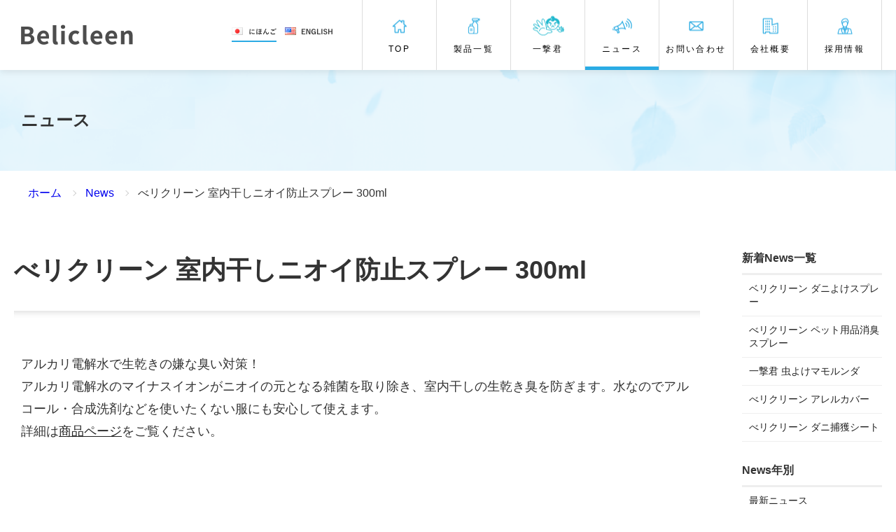

--- FILE ---
content_type: text/html; charset=UTF-8
request_url: http://www.belicleen.com/news/item18/
body_size: 4055
content:
<!DOCTYPE html>
<html lang="ja">
<head>
<meta charset="utf-8">
<meta name="viewport" content="width=device-width" />
<title>べリクリーン 室内干しニオイ防止スプレー 300ml | News | サイト名</title>
<meta name='robots' content='max-image-preview:large' />
<link rel='dns-prefetch' href='//www.google.com' />
<link rel='dns-prefetch' href='//s.w.org' />
<link rel='stylesheet' id='contact-form-7-css'  href='http://www.belicleen.com/wp/wp-content/plugins/contact-form-7/includes/css/styles.css?ver=5.5.3' type='text/css' media='all' />
		<style type="text/css" id="wp-custom-css">
			.kiteisho{
	padding:20px;
	background-color:#00a0e9;
	color:#fff;
	text-decoration: none;
	margin-top:30px;
}		</style>
		<meta name="description" content="株式会社ベリカの商品紹介サイトです。様々な生活シーンで幅広くご活用いただけるべリクリーンシリーズ、一撃君シリーズの商品をご覧いただけます。安心・安全・快適な毎日をお届けすることがわたしたちの願いです。">
<meta name="keywords" content="ベリカ,株式会社ベリカ,belica,べリクリーン,belicleen,一撃君">

<!-- css -->
<link href="/common/css/module.css?20200818" rel="stylesheet" type="text/css" />
<link href="/common/css/site.css?20200818" rel="stylesheet" type="text/css" />
<link href="/common/css/pages.css?20200818" rel="stylesheet" type="text/css" />
<link href="/common/css/wp.css?20200818" rel="stylesheet" type="text/css" />

<!-- js -->
<script src="//ajax.googleapis.com/ajax/libs/jquery/2.2.4/jquery.min.js"></script>
<script src="/common/js/libs.js?20200818"></script>
<script src="/common/js/common.js?20200818"></script>
<script src="/common/js/pages.js?20200818"></script>
<script src="/common/js/wp.js?20200818"></script>
	
	<!-- Global site tag (gtag.js) - Google Analytics -->
<script async src="https://www.googletagmanager.com/gtag/js?id=UA-177226468-1"></script>
<script>
  window.dataLayer = window.dataLayer || [];
  function gtag(){dataLayer.push(arguments);}
  gtag('js', new Date());

  gtag('config', 'UA-177226468-1');
</script>


</head>
<body class="page-sub page-news">
<div class="area-wrapper">

<header>
<div class="area-header">
  <div class="area-inner">
    <div class="_logo">
      <h1>
        <a href="/" class=""><img src="/common/images/header/logo.png" alt="Belicleen" ></a>
      </h1>
    </div>
    <div class="_lang">
      <div><a href="/"><img src="/common/images/header/lang_ja.png" alt="" /></a></div>
      <div><a href="/en/"><img src="/common/images/header/lang_en.png" alt="" /></a></div>
    </div>
    <div class="_gmenu">
      <nav>
        <ul>
          <li><a href="/" class="is-home"><span>TOP</span></a></li>
          <li><a href="/products/" class="is-products"><span>製品一覧</span></a></li>
          <li><a href="/ichi/" class="is-ichi"><span>一撃君</span></a></li>
          <li><a href="/news/" class="is-news"><span>ニュース</span></a></li>
          <li><a href="/contact/" class="is-contact"><span>お問い合わせ</span></a></li>
          <li><a href="/company/" class="is-company"><span>会社概要</span></a></li>
          <!-- li><a href="#" class="is-search"><span>商品検索</span></a></li -->
          <li><a href="https://www.baitoru.com/op124702/alist/" target="_blank" class="is-recruit"><span>採用情報</span></a></li>
        </ul>
      </nav>
    </div>
  </div>
</div>
</header>

<div class="area-header-sp">
  <div class="_header">
    <div class="_logo">
      <a href="/" class=""><img src="/common/images/header/logo.png" alt="" ></a>
    </div>
    <div class="_menu-btn js-sp-menu-trigger"><span></span><span></span><span></span></div>
  </div>
</div>

<div class="area-menu-sp js-sp-menu-modal">
  <div class="_inner">
    <div class="_set">
      <div class="_title"><a href="/"><span>TOP</span></a></div>
    </div>
    <div class="_set">
      <div class="_title"><a href="/products/"><span>製品一覧</span></a></div>
    </div>
    <div class="_set">
      <div class="_title"><a href="/ichi/"><span>一撃君</span></a></div>
    </div>
    <div class="_set">
      <div class="_title"><a href="/news/"><span>ニュース</span></a></div>
    </div>
	<div class="_set">
      <div class="_title"><a href="/contact/"><span>お問い合わせ</span></a></div>
    </div>
    <div class="_set">
      <div class="_title"><a href="/company/"><span>会社概要</span></a></div>
    </div>
    <div class="_set">
      <div class="_title"><a href="/en/"><span>English site</span></a></div>
    </div>
    <!-- div class="_set">
      <div class="_title"><a href="#"><span>商品検索</span></a></div>
    </div -->
  </div>
</div>

<main>

<div class="block-common-title mod-anim mod-anim--fade">
  <div class="block-inner">
    <h1>ニュース</h1>
  </div>
</div>

<div class="block-common-bread mod-anim mod-anim--fade">  <div class="block-inner">  <ul>    <li><a href="/">ホーム</a></li>    <li><a href="/news/">News</a></li><li>べリクリーン 室内干しニオイ防止スプレー 300ml</li>  </ul>  </div></div><div class="block-inner mod-anim mod-anim--bottom">
  <div class="mod-layout">
    <div class="mod-layout-body">
    	<div class="mod-wp-entry-wapper">  <div class="mod-entry-header">    <h2>べリクリーン 室内干しニオイ防止スプレー 300ml</h2>  </div>  <div class="mod-entry-body mod-wp-wysiwyg"><p>アルカリ電解水で生乾きの嫌な臭い対策！<br />
アルカリ電解水のマイナスイオンがニオイの元となる雑菌を取り除き、室内干しの生乾き臭を防ぎます。水なのでアルコール・合成洗剤などを使いたくない服にも安心して使えます。<br />
詳細は<a href="/products/item18/">商品ページ</a>をご覧ください。</p>
  </div>  <div class="mod-entry-footer">    <p><div class="mod-wp-tax-categorys">  <ul><li><a href="/news/category/products" class="mod-label is-products">製品</a></li>  </ul></div></p>    <p>2021年5月17日</p>  </div></div><div class="mod-wp-entry-pager"><a href="http://www.belicleen.com/news/ichi12/" class="prev">前の記事へ</a><a href="/news/" class="index">記事一覧へ</a><a href="http://www.belicleen.com/news/item19/" class="next">次の記事へ</a></div>          </div>
    <div class="mod-layout-menu">
      <div class="mod-wp-side-box"><div class="_title">新着News一覧</div><div class="_links is-normal"><div class="mod-wp-entry-list is-navi"><div class="_items"><div class="_item">  <div class="_text">    <a href="http://www.belicleen.com/news/%e3%83%99%e3%83%aa%e3%82%af%e3%83%aa%e3%83%bc%e3%83%b3-%e3%83%80%e3%83%8b%e3%82%88%e3%81%91%e3%82%b9%e3%83%97%e3%83%ac%e3%83%bc/" class="mod-wp-link">ベリクリーン ダニよけスプレー</a>  </div></div><div class="_item">  <div class="_text">    <a href="http://www.belicleen.com/news/item27/" class="mod-wp-link">べリクリーン ペット用品消臭スプレー</a>  </div></div><div class="_item">  <div class="_text">    <a href="http://www.belicleen.com/news/ichi13/" class="mod-wp-link">一撃君 虫よけマモルンダ</a>  </div></div><div class="_item">  <div class="_text">    <a href="http://www.belicleen.com/news/item25/" class="mod-wp-link">べリクリーン アレルカバー</a>  </div></div><div class="_item">  <div class="_text">    <a href="http://www.belicleen.com/news/item24/" class="mod-wp-link">べリクリーン ダニ捕獲シート</a>  </div></div></div></div></div></div><div class="mod-wp-side-box"><div class="_title">News年別</div><div class="_links is-normal"><ul class="_items"><li class="_item"><a href="/news/" class=" is-current">最新ニュース</a></li><li class="_item"><a href="/news/date/2022/" class="">2022年</a></li><li class="_item"><a href="/news/date/2021/" class="">2021年</a></li><li class="_item"><a href="/news/date/2020/" class="">2020年</a></li></ul></div></div><div class="mod-wp-side-box"><div class="_title">カテゴリ</div><div class="_links is-normal">	<li class="cat-item cat-item-30"><a href="http://www.belicleen.com/news/category/news/">お知らせ</a> (14)
</li>
	<li class="cat-item cat-item-31"><a href="http://www.belicleen.com/news/category/products/">製品</a> (37)
</li>
</div></div>    </div>
  </div>
</div>
</main>


<footer>
  <div class="area-contact mod-anim mod-anim--bottom">
    <div>
      <a href="/contact/" class="_btn">お問い合わせはこちら</a>
    </div>
  </div>
  <div class="area-footer mod-anim mod-anim--fade">
    <div class="area-inner">
      <div class="_links">
        <ul>
          <li><a href="/"><span>TOP</span></a></li>
          <li><a href="/products/"><span>商品一覧</span></a></li>
          <li><a href="/news/"><span>ニュース</span></a></li>
          <li><a href="/contact/"><span>お問い合わせ</span></a></li>
          <li><a href="/company/"><span>会社概要</span></a></li>
          <li><a href="/privacy-policy/"><span>個人情報保護方針</span></a></li>
        </ul>
      </div>
    </div>
    <small>Copyright © 2020 Belicleen All Rights Reserved.</small>
    <div class="btn-pagetop"></div>
  </div>
</footer>
</div>

<script type='text/javascript' src='http://www.belicleen.com/wp/wp-includes/js/dist/vendor/regenerator-runtime.min.js?ver=0.13.7' id='regenerator-runtime-js'></script>
<script type='text/javascript' src='http://www.belicleen.com/wp/wp-includes/js/dist/vendor/wp-polyfill.min.js?ver=3.15.0' id='wp-polyfill-js'></script>
<script type='text/javascript' id='contact-form-7-js-extra'>
/* <![CDATA[ */
var wpcf7 = {"api":{"root":"http:\/\/www.belicleen.com\/wp-json\/","namespace":"contact-form-7\/v1"}};
/* ]]> */
</script>
<script type='text/javascript' src='http://www.belicleen.com/wp/wp-content/plugins/contact-form-7/includes/js/index.js?ver=5.5.3' id='contact-form-7-js'></script>
<script type='text/javascript' id='google-invisible-recaptcha-js-before'>
var renderInvisibleReCaptcha = function() {

    for (var i = 0; i < document.forms.length; ++i) {
        var form = document.forms[i];
        var holder = form.querySelector('.inv-recaptcha-holder');

        if (null === holder) continue;
		holder.innerHTML = '';

         (function(frm){
			var cf7SubmitElm = frm.querySelector('.wpcf7-submit');
            var holderId = grecaptcha.render(holder,{
                'sitekey': '6LfJAB0eAAAAALjLaWNFIw-1mx0RArMHR4QC3ZFC', 'size': 'invisible', 'badge' : 'bottomleft',
                'callback' : function (recaptchaToken) {
					if((null !== cf7SubmitElm) && (typeof jQuery != 'undefined')){jQuery(frm).submit();grecaptcha.reset(holderId);return;}
					 HTMLFormElement.prototype.submit.call(frm);
                },
                'expired-callback' : function(){grecaptcha.reset(holderId);}
            });

			if(null !== cf7SubmitElm && (typeof jQuery != 'undefined') ){
				jQuery(cf7SubmitElm).off('click').on('click', function(clickEvt){
					clickEvt.preventDefault();
					grecaptcha.execute(holderId);
				});
			}
			else
			{
				frm.onsubmit = function (evt){evt.preventDefault();grecaptcha.execute(holderId);};
			}


        })(form);
    }
};
</script>
<script type='text/javascript' async defer src='https://www.google.com/recaptcha/api.js?onload=renderInvisibleReCaptcha&#038;render=explicit' id='google-invisible-recaptcha-js'></script>
<script type='text/javascript' src='http://www.belicleen.com/wp/wp-includes/js/wp-embed.min.js?ver=5.8.12' id='wp-embed-js'></script>
</body>
</html>


--- FILE ---
content_type: text/css
request_url: http://www.belicleen.com/common/css/module.css?20200818
body_size: 11511
content:

@import url("https://fonts.googleapis.com/css?family=Roboto:400,700");

@charset "UTF-8";
/* ! ---------- web font ---------- ---------- ---------- ---------- */
/* ! ---------- initial ---------- ---------- ---------- ---------- */
/* ---------- setting ---------- ---------- */
/* ----------------------------------------------------------
arrow
---------------------------------------------------------- */
/* ----------------------------------------------------------
preset icon
---------------------------------------------------------- */
/* ! ---------- module ---------- ---------- ---------- ---------- */
/* ----------------------------------------------------------
visible
---------------------------------------------------------- */
.mod-visible { visibility: visible; }

.mod-hidden { visibility: hidden; }

.mod-pc, .mod-pc-inline, .mod-sp, .mod-sp-inline { display: none !important; }

/* //PC、タブ、スマホの汎用表示切り替え .mod-pc, .mod-pc-inline, .mod-tb, .mod-tb-inline, .mod-sp, .mod-sp-inline{ display: none!important;} @media screen and (min-width: $breakPointM+1){ .mod-pc{display: block!important;} .mod-pc-inline{ display: inline-block!important;} } @media screen and (min-width: $breakPoint +1) and (width: $breakPointM){ .mod-tb{display: block!important;} .mod-tb-inline{ display: inline-block!important;} } @media screen and (max-width: $breakPoint) { .mod-sp{display: block!important;} .mod-sp-inline{ display: inline-block!important;} } */
/* ----------------------------------------------------------
float
---------------------------------------------------------- */
.mod-float-left { float: left; }

.mod-float-right { float: right; }

.mod-clear:after { content: ""; clear: both; display: table; }

.mod-block-right { display: block; margin-right: auto; }

.mod-block-center { display: block; margin-right: auto; margin-left: auto; }

.mod-block-left { display: block; margin-left: auto; }

/* ----------------------------------------------------------
width
---------------------------------------------------------- */
.mod-w10 { width: 10px !important; }

.mod-w20 { width: 20px !important; }

.mod-w30 { width: 30px !important; }

.mod-w40 { width: 40px !important; }

.mod-w50 { width: 50px !important; }

.mod-w60 { width: 60px !important; }

.mod-w70 { width: 70px !important; }

.mod-w80 { width: 80px !important; }

.mod-w90 { width: 90px !important; }

.mod-w100 { width: 100px !important; }

.mod-w110 { width: 110px !important; }

.mod-w120 { width: 120px !important; }

.mod-w130 { width: 130px !important; }

.mod-w140 { width: 140px !important; }

.mod-w150 { width: 150px !important; }

.mod-w160 { width: 160px !important; }

.mod-w170 { width: 170px !important; }

.mod-w180 { width: 180px !important; }

.mod-w190 { width: 190px !important; }

.mod-w200 { width: 200px !important; }

.mod-w210 { width: 210px !important; }

.mod-w220 { width: 220px !important; }

.mod-w230 { width: 230px !important; }

.mod-w240 { width: 240px !important; }

.mod-w250 { width: 250px !important; }

.mod-w260 { width: 260px !important; }

.mod-w270 { width: 270px !important; }

.mod-w280 { width: 280px !important; }

.mod-w290 { width: 290px !important; }

.mod-w300 { width: 300px !important; }

.mod-w310 { width: 310px !important; }

.mod-w320 { width: 320px !important; }

.mod-w330 { width: 330px !important; }

.mod-w340 { width: 340px !important; }

.mod-w350 { width: 350px !important; }

.mod-w360 { width: 360px !important; }

.mod-w370 { width: 370px !important; }

.mod-w380 { width: 380px !important; }

.mod-w390 { width: 390px !important; }

.mod-w400 { width: 400px !important; }

.mod-w410 { width: 410px !important; }

.mod-w420 { width: 420px !important; }

.mod-w430 { width: 430px !important; }

.mod-w440 { width: 440px !important; }

.mod-w450 { width: 450px !important; }

.mod-w460 { width: 460px !important; }

.mod-w470 { width: 470px !important; }

.mod-w480 { width: 480px !important; }

.mod-w490 { width: 490px !important; }

.mod-w500 { width: 500px !important; }

.mod-w510 { width: 510px !important; }

.mod-w520 { width: 520px !important; }

.mod-w530 { width: 530px !important; }

.mod-w540 { width: 540px !important; }

.mod-w550 { width: 550px !important; }

.mod-w560 { width: 560px !important; }

.mod-w570 { width: 570px !important; }

.mod-w580 { width: 580px !important; }

.mod-w590 { width: 590px !important; }

.mod-w600 { width: 600px !important; }

.mod-w610 { width: 610px !important; }

.mod-w620 { width: 620px !important; }

.mod-w630 { width: 630px !important; }

.mod-w640 { width: 640px !important; }

.mod-w650 { width: 650px !important; }

.mod-w660 { width: 660px !important; }

.mod-w670 { width: 670px !important; }

.mod-w680 { width: 680px !important; }

.mod-w690 { width: 690px !important; }

.mod-w700 { width: 700px !important; }

.mod-w710 { width: 710px !important; }

.mod-w720 { width: 720px !important; }

.mod-w730 { width: 730px !important; }

.mod-w740 { width: 740px !important; }

.mod-w750 { width: 750px !important; }

.mod-w760 { width: 760px !important; }

.mod-w770 { width: 770px !important; }

.mod-w780 { width: 780px !important; }

.mod-w790 { width: 790px !important; }

.mod-w800 { width: 800px !important; }

.mod-w810 { width: 810px !important; }

.mod-w820 { width: 820px !important; }

.mod-w830 { width: 830px !important; }

.mod-w840 { width: 840px !important; }

.mod-w850 { width: 850px !important; }

.mod-w860 { width: 860px !important; }

.mod-w870 { width: 870px !important; }

.mod-w880 { width: 880px !important; }

.mod-w890 { width: 890px !important; }

.mod-w900 { width: 900px !important; }

.mod-w910 { width: 910px !important; }

.mod-w920 { width: 920px !important; }

.mod-w930 { width: 930px !important; }

.mod-w940 { width: 940px !important; }

.mod-w950 { width: 950px !important; }

.mod-w960 { width: 960px !important; }

.mod-w970 { width: 970px !important; }

.mod-w980 { width: 980px !important; }

.mod-w990 { width: 990px !important; }

.mod-w1000 { width: 1000px !important; }

/* ----------------------------------------------------------
padding
---------------------------------------------------------- */
.mod-pd0 { padding: 0px !important; }

.mod-pd5 { padding: 5px !important; }

.mod-pd10 { padding: 10px !important; }

.mod-pd20 { padding: 20px !important; }

.mod-pd40 { padding: 40px !important; }

.mod-pd60 { padding: 60px !important; }

.mod-pd80 { padding: 80px !important; }

.mod-pd100 { padding: 100px !important; }

/* ----------------------------------------------------------
margin
---------------------------------------------------------- */
.mod-mt0 { margin-top: 0px !important; }

.mod-mt5 { margin-top: 5px !important; }

.mod-mt10 { margin-top: 10px !important; }

.mod-mt20 { margin-top: 20px !important; }

.mod-mt30 { margin-top: 30px !important; }

.mod-mt40 { margin-top: 40px !important; }

.mod-mt60 { margin-top: 60px !important; }

.mod-mt80 { margin-top: 80px !important; }

.mod-mt100 { margin-top: 100px !important; }

.mod-mb0 { margin-bottom: 0px !important; }

.mod-mb5 { margin-bottom: 5px !important; }

.mod-mb10 { margin-bottom: 10px !important; }

.mod-mb20 { margin-bottom: 20px !important; }

.mod-mb30 { margin-bottom: 30px !important; }

.mod-mb40 { margin-bottom: 40px !important; }

.mod-mb60 { margin-bottom: 60px !important; }

.mod-mb80 { margin-bottom: 80px !important; }

.mod-mb100 { margin-bottom: 100px !important; }

/* ----------------------------------------------------------
mod-block
---------------------------------------------------------- */
.mod-block { margin-top: 1em; }

.mod-block.is-no-margin { margin-top: 0; }

.mod-block > *:first-child { margin-top: 0; }

.mod-block > *:last-child { margin-bottom: 0; }

.mod-block.is-line-top { border-top: 1px solid #eee; margin-top: 40px; padding-top: 40px; }

.mod-block.is-line-bottom { border-bottom: 1px solid #eee; margin-bottom: 40px; padding-bottom: 40px; }

/* ----------------------------------------------------------
mod-box
---------------------------------------------------------- */
.mod-box { margin-top: 1em; padding: 20px; border: 1px solid #eee; }

.mod-box.is-no-margin { margin-top: 0; }

.mod-box > *:first-child { margin-top: 0; }

.mod-box > *:last-child { margin-bottom: 0; }

.mod-box.is-color { background: #fffff6; }

.mod-box.is-glay { background: #f6f6f6; }

.mod-box.is-slim { padding: 10px; }

.mod-box.is-wide { padding: 40px; }

.mod-title-box { margin-top: 1em; border: 1px solid #eee; }

.mod-title-box.is-no-margin { margin-top: 0; }

.mod-title-box .mod-title-box__title { border-bottom: 1px solid #eee; background: #f8f8f8; padding: 20px; }

.mod-title-box .mod-title-box__title > *:first-child { margin-top: 0; }

.mod-title-box .mod-title-box__title > *:last-child { margin-bottom: 0; }

.mod-title-box .mod-title-box__body { padding: 20px; }

.mod-title-box .mod-title-box__body > *:first-child { margin-top: 0; }

.mod-title-box .mod-title-box__body > *:last-child { margin-bottom: 0; }

/* ----------------------------------------------------------
mod-column
---------------------------------------------------------- */
.mod-column { display: -ms-flexbox; display: flex; }

.mod-flex-item.is-glow { -ms-flex-positive: 1; flex-grow: 1; }

/* ----------------------------------------------------------
mod-column12
---------------------------------------------------------- */

/* ----------------------------------------------------------
mod-column12-sp
---------------------------------------------------------- */

.guide-table .mod-grid-2 > *, .guide-table .mod-grid-3 > *, .guide-table .mod-grid-4 > *, .guide-table .mod-column > *, .guide-table .mod-column12 > * { background: #f8f8f8; }

.guide-table .mod-grid-2 > *:nth-child(odd), .guide-table .mod-grid-3 > *:nth-child(odd), .guide-table .mod-grid-4 > *:nth-child(odd), .guide-table .mod-column > *:nth-child(odd), .guide-table .mod-column12 > *:nth-child(odd) { background: #eee; }

/* ----------------------------------------------------------
font
---------------------------------------------------------- */
.mod-en, .mod-text-en { font-family: "Roboto", sans-serif; }

.mod-min, .mod-text-min { font-family: "ヒラギノ明朝 Pro W3", "Hiragino Mincho Pro", "ＭＳ Ｐ明朝", "MS PMincho", serif; }

.mod-text-bold { font-family: "ヒラギノ明朝 Pro W3", "Hiragino Mincho Pro", "ＭＳ Ｐ明朝", "MS PMincho", serif; }

.mod-color-gray { color: #888; }

.mod-color-red { color: red; }

.mod-color-yellow { background: rgba(255, 255, 0, 0.5); }

.mod-color-blue { color: blue; }

.mod-text-underline { text-decoration: underline; }

.mod-text-marker { display: inline; background: linear-gradient(transparent 70%, #fcc 70%); }

.mod-text-vertical { -ms-writing-mode: tb-rl; writing-mode: vertical-rl; }

.mod-text-lt1 { letter-spacing: 0.1em; }

.mod-text-lt2 { letter-spacing: 0.2em; }

.mod-text-lt4 { letter-spacing: 0.4em; }

.mod-text-lt10 { letter-spacing: 1em; }

.mod-text-left { text-align: left !important; }

.mod-text-center { text-align: center !important; }

.mod-text-right { text-align: right !important; }

/* ----------------------------------------------------------
font size
---------------------------------------------------------- */
.mod-fs9 { font-size: 9px !important; }

.mod-fs10 { font-size: 10px !important; }

.mod-fs11 { font-size: 11px !important; }

.mod-fs12 { font-size: 12px !important; }

.mod-fs13 { font-size: 13px !important; }

.mod-fs14 { font-size: 14px !important; }

.mod-fs15 { font-size: 15px !important; }

.mod-fs16 { font-size: 16px !important; }

.mod-fs18 { font-size: 18px !important; }

.mod-fs20 { font-size: 20px !important; }

.mod-fs22 { font-size: 22px !important; }

.mod-fs24 { font-size: 24px !important; }

.mod-fs26 { font-size: 26px !important; }

.mod-fs28 { font-size: 28px !important; }

.mod-fs30 { font-size: 30px !important; }

.mod-fs32 { font-size: 32px !important; }

.mod-fs34 { font-size: 34px !important; }

.mod-fs36 { font-size: 36px !important; }

.mod-fs38 { font-size: 38px !important; }

.mod-fs40 { font-size: 40px !important; }

.mod-fs42 { font-size: 42px !important; }

.mod-fs44 { font-size: 44px !important; }

.mod-fs46 { font-size: 46px !important; }

.mod-fs48 { font-size: 48px !important; }

.mod-fs50 { font-size: 50px !important; }

.mod-fs52 { font-size: 52px !important; }

.mod-fs54 { font-size: 54px !important; }

.mod-fs56 { font-size: 56px !important; }

.mod-fs58 { font-size: 58px !important; }

.mod-fs60 { font-size: 60px !important; }

.mod-fs70 { font-size: 70px !important; }

.mod-fs80 { font-size: 80px !important; }

.mod-fs90 { font-size: 90px !important; }

.mod-fs100 { font-size: 100px !important; }

.mod-fs110 { font-size: 110px !important; }

.mod-fs120 { font-size: 120px !important; }

.mod-fs130 { font-size: 130px !important; }

.mod-fs140 { font-size: 140px !important; }

.mod-fs150 { font-size: 150px !important; }

.mod-fs160 { font-size: 160px !important; }

.mod-fs170 { font-size: 170px !important; }

.mod-fs180 { font-size: 180px !important; }

.mod-fs190 { font-size: 190px !important; }

.mod-fs200 { font-size: 200px !important; }

/* ----------------------------------------------------------
notes
---------------------------------------------------------- */
p.mod-text-note { position: relative; padding-left: 1.5em; }

p.mod-text-note:before { content: "※"; position: absolute; left: 3px; top: 0; }

p.mod-text-dot { position: relative; padding-left: 1.5em; }

p.mod-text-dot:before { content: "・"; position: absolute; left: 0.25em; top: 0; }

/* ----------------------------------------------------------
mod-grid
---------------------------------------------------------- */
ul.mod-grid-2, ul.mod-grid-3, ul.mod-grid-4, ul.mod-grid-5 { list-style: none; padding: 0; }

.mod-grid-2 > * > *:first-child, .mod-grid-3 > * > *:first-child, .mod-grid-4 > * > *:first-child, .mod-grid-5 > * > *:first-child { margin-top: 0; }

.mod-grid-2 > * > *:last-child, .mod-grid-3 > * > *:last-child, .mod-grid-4 > * > *:last-child, .mod-grid-5 > * > *:last-child { margin-bottom: 0; }

/* ----------------------------------------------------------
mod-grid-2-sp
---------------------------------------------------------- */

/* ----------------------------------------------------------
heading
---------------------------------------------------------- */
.mod-h1 { margin: 0 0 1em 0; }

.mod-h1.is-no-margin { margin: 0; }

.mod-h1 > * { font-size: 28px; line-height: 1.2; font-weight: bold; border-bottom: 1px solid #ddd; padding-bottom: 10px; }

.mod-h2 { margin-top: 3em; }

.mod-h2.is-no-margin { margin-top: 0; }

.mod-h2 > * { font-size: 18px; line-height: 1.2; font-weight: bold; border-bottom: 1px solid #ddd; padding-bottom: 22px; }

.mod-h3 { margin-top: 3em; }

.mod-h3.is-no-margin { margin-top: 0; }

.mod-h3 > * { font-size: 16px; line-height: 1.2; font-weight: bold; border-bottom: 1px solid #ddd; padding-bottom: 15px; }

.mod-h4 { margin-top: 2em; }

.mod-h4.is-no-margin { margin-top: 0; }

.mod-h4 > * { line-height: 1.2; font-weight: bold; }

/* ----------------------------------------------------------
display
---------------------------------------------------------- */
.mod-display.is-A { margin-top: 1em; font-size: 36px; line-height: 1.2; font-weight: bold; text-align: center; }

.mod-display.is-A.is-no-margin { margin-top: 0; }

.mod-display.is-B { margin-top: 1em; font-size: 24px; line-height: 1.2; font-weight: bold; text-align: center; }

.mod-display.is-B.is-no-margin { margin-top: 0; }

/* ----------------------------------------------------------
lead
---------------------------------------------------------- */
.mod-lead.is-A { margin-top: 1em; font-size: 24px; line-height: 1.6; text-align: center; }

.mod-lead.is-A.is-no-margin { margin-top: 0; }

.mod-lead.is-B { margin-top: 1em; font-size: 18px; line-height: 1.6; text-align: center; }

.mod-lead.is-B.is-no-margin { margin-top: 0; }

.mod-image-fluid { max-width: 100%; }

.mod-image-fluid img { max-width: 100%; }

.mod-list { margin-top: 1em; display: block; list-style: none; line-height: 1.6; text-align: left; }

.mod-list.is-no-margin { margin-top: 0; }

.mod-list > li { position: relative; padding: 0 0 0.25em 1.5em; }

.mod-list > li:before { content: "・"; position: absolute; left: 0.25em; top: 0; }

.mod-list > li.mod-list__none:before { content: "" !important; }

.mod-list.is-arrow > li:before { content: ""; display: block; position: absolute; top: calc(1em - 2px); left: 0.5em; height: 5px; width: 5px; border: 1px solid #888; border-left-width: 0; border-top-width: 0; -ms-transform: translate(0, -50%) rotate(-45deg); transform: translate(0, -50%) rotate(-45deg); }

.mod-list.is-note li { position: relative; padding-left: 1.5em; }

.mod-list.is-note li:before { content: "※"; position: absolute; left: 3px; top: 0; }

.mod-list.is-num > li { position: relative; counter-increment: number; padding-left: 2em; margin-bottom: 3px; }

.mod-list.is-num > li:before { position: absolute; top: 0; left: 0.5em; content: counter(number) ". "; line-height: 1.6; }

.mod-list.is-num-B > li { position: relative; counter-increment: number; padding-left: 30px; margin-bottom: 0.5em; }

.mod-list.is-num-B > li:before { position: absolute; top: 0; left: 0; content: counter(number); font-size: 12px; font-weight: bold; line-height: 1; background: #000; color: #fff; border-radius: 50%; width: 22px; height: 22px; display: -ms-flexbox; display: flex; -ms-flex-pack: center; justify-content: center; -ms-flex-align: center; align-items: center; }

.mod-list.is-no-dot > li { padding-left: 0; }

.mod-list.is-no-dot > li:before { content: ""; }

.mod-list.is-cir > li:before { content: "●"; -ms-transform: scale(0.5); transform: scale(0.5); }

.mod-list.is-notes { color: #888; }

.mod-list.is-notes > li:before { content: "※"; }

.mod-list.is-inline > li { display: inline-block; margin-right: 0.5em; }

.mod-list.is-slim { line-height: 1.4; }

.mod-list.is-slim > li { padding-bottom: 0; }

.mod-list.is-wide { line-height: 1.6; }

.mod-list.is-wide > li { padding-left: 2em; padding-bottom: 0.8em; }

.mod-link { display: inline-block; position: relative; padding-left: 25px; }

.mod-link:hover { text-decoration: underline; }

.mod-link:before { display: block; position: absolute; content: ''; top: 50%; left: 0; width: 5px; height: 5px; border: 1px solid #000; border-left-width: 0; border-top-width: 0; -ms-transform: translate(10px, -50%) rotate(-45deg); transform: translate(10px, -50%) rotate(-45deg); }

.mod-link[target=_blank] { padding-right: 30px; }

.mod-link[href$=".pdf"] { padding-right: 30px; }

.mod-link[href^="#"]:before { display: block; position: absolute; content: ''; top: 50%; left: 0; width: 5px; height: 5px; border: 1px solid #000; border-left-width: 0; border-top-width: 0; -ms-transform: translate(10px, -50%) rotate(-45deg); transform: translate(10px, -50%) rotate(-45deg); }

.mod-link[href^="#"]:before { -ms-transform: translate(10px, -80%) rotate(45deg); transform: translate(10px, -80%) rotate(45deg); }

.mod-table { margin-top: 1em; }

.mod-table.is-no-margin { margin-top: 0; }

.mod-table.is-simple { border-bottom: 1px solid #eee; border-left: 1px solid #eee; }

.mod-table.is-simple th { border-top: 1px solid #eee; border-right: 1px solid #eee; padding: 20px; line-height: 1.8; background: #f8f8f8; width: 25%; }

.mod-table.is-simple td { border-top: 1px solid #eee; border-right: 1px solid #eee; padding: 20px; line-height: 1.8; }

.mod-table.is-simple td.dotted { border-top: 1px dotted #eee; }

.mod-table.is-news-a th { padding: 15px; line-height: 1.8; }

.mod-table.is-news-a td { padding: 15px; line-height: 1.8; }

.mod-table.is-news-a tr:nth-child(odd) th { background: #f5f5f5; }

.mod-table.is-news-a tr:nth-child(odd) td { background: #f5f5f5; }

.mod-table.is-news-b { border-top: 1px solid #eee; }

.mod-table.is-news-b th, .mod-table.is-news-b td { border-bottom: 1px solid #eee; }

.mod-table.is-news-b th { padding: 15px; line-height: 1.8; }

.mod-table.is-news-b td { padding: 15px; line-height: 1.8; }

.mod-hover { transition-duration: 0.2s; }

.mod-hover:hover { opacity: 0.7; -ms-filter: "progid:DXImageTransform.Microsoft.Alpha(Opacity=70)"; }

.mod-btn { display: inline-block; text-decoration: none; vertical-align: middle; border-radius: 4px; line-height: 1.2; background: #333; color: #fff; text-align: center; padding: 10px 40px; margin: 2px; transition-duration: 0.2s; position: relative; }

.mod-btn:hover { opacity: 0.7; -ms-filter: "progid:DXImageTransform.Microsoft.Alpha(Opacity=70)"; }

.mod-btn:before { display: block; position: absolute; content: ''; top: 50%; left: 0; width: 5px; height: 5px; border: 1px solid #fff; border-left-width: 0; border-top-width: 0; -ms-transform: translate(10px, -50%) rotate(-45deg); transform: translate(10px, -50%) rotate(-45deg); }

.mod-btn.is-big { padding: 20px 100px; font-size: 20px; }

.mod-btn.is-img { height: 70px; min-width: 200px; padding-right: 20px; padding-left: 60px; display: -ms-inline-flexbox; display: inline-flex; -ms-flex-pack: center; justify-content: center; -ms-flex-align: center; align-items: center; }

.mod-btn.is-img:before { display: none; }

.mod-btn.is-img span { vertical-align: middle; }

.mod-btn.is-img span:nth-child(1) { display: inline-block; position: absolute; top: 50%; left: 0; width: 40px; height: 40px; -ms-transform: translate(15px, -50%); transform: translate(15px, -50%); border-radius: 50%; overflow: hidden; }

.mod-btn.is-img span:nth-child(2) { display: inline-block; }

.mod-btn.is-block { display: block; margin: 5px; }

.mod-btn.is-block.is-img { display: -ms-flexbox; display: flex; }

/* ----------------------------------------------------------
.js-tab
---------------------------------------------------------- */
.js-tab .js-tab-menu .item { float: left; padding: 10px 10px; min-width: 100px; text-align: center; background: #eee; cursor: pointer; }

.js-tab .js-tab-menu .item.open { background: #000; color: #fff; }

.js-tab .js-tab-menu:after { display: block; clear: both; height: 0; content: ''; }

.js-tab .js-tab-body .item { display: none; padding: 50px; background: #eee; margin: 5px 0; }

/* ----------------------------------------------------------
.js-toggle
---------------------------------------------------------- */
.js-toggle-body { display: none; }

.js-toggle-head { position: relative; cursor: pointer; }

.js-toggle-head .js-toggle-icon { position: absolute; top: 50%; right: 20px; width: 22px; height: 22px; margin-top: -15px; background: #fff; border-radius: 50%; transition-duration: 0.2s; }

.js-toggle-head .js-toggle-icon:after, .js-toggle-head .js-toggle-icon:before { content: ""; position: absolute; background: #888; }

.js-toggle-head .js-toggle-icon:after { top: 10px; left: 5px; width: 12px; height: 2px; }

.js-toggle-head .js-toggle-icon:before { top: 5px; left: 10px; width: 2px; height: 12px; }

.js-toggle-head:hover .js-toggle-icon { opacity: 0.7; -ms-filter: "progid:DXImageTransform.Microsoft.Alpha(Opacity=70)"; }

.js-toggle-head.js-toggle-open span:before { display: none; }

/* ----------------------------------------------------------
.slick-slider
---------------------------------------------------------- */
.slick-slider { position: relative; display: block; box-sizing: border-box; -webkit-user-select: none; -ms-user-select: none; user-select: none; -ms-touch-action: pan-y; touch-action: pan-y; -webkit-tap-highlight-color: transparent; }

.slick-slider li { list-style: none; }

.slick-slider .slick-list { position: relative; overflow: hidden; display: block; margin: 0; padding: 0; }

.slick-slider .slick-list:focus { outline: none; }

.slick-slider .slick-list.dragging { cursor: pointer; cursor: hand; }

.slick-slider .slick-track, .slick-slider .slick-list { transform: translate3d(0, 0, 0); }

.slick-slider .slick-track { position: relative; left: 0; top: 0; display: block; }

.slick-slider .slick-track:before, .slick-slider .slick-track:after { content: ""; display: table; }

.slick-slider .slick-track:after { clear: both; }

.slick-loading .slick-slider .slick-track { visibility: hidden; }

.slick-slide { float: left; height: 100%; min-height: 1px; display: none; }

[dir="rtl"] .slick-slide { float: right; }

.slick-slide img { display: block; }

.slick-slide.slick-loading img { display: none; }

.slick-slide.dragging img { pointer-events: none; }

.slick-initialized .slick-slide { display: block; }

.slick-loading .slick-slide { visibility: hidden; }

.slick-vertical .slick-slide { display: block; height: auto; border: 1px solid transparent; }

.slick-arrow.slick-hidden { display: none; }

/* ----------------------------------------------------------
.slider
---------------------------------------------------------- */
.slider-a { width: 500px; background: #fff; padding: 20px; box-shadow: 0px 0px 5px rgba(0, 0, 0, 0.2); margin: 0 auto; }

.slider-a .item { background: #eee; outline: 1px solid #ccc; }

.slider-a .slick-prev { position: absolute; top: 50%; left: -60px; background: #ccc; font-size: 0; line-height: 0; display: block; width: 30px; height: 30px; margin-top: -15px; padding: 0; cursor: pointer; color: transparent; border: none; outline: none; background: transparent; border-top: 2px solid #888; border-right: 2px solid #888; -ms-transform: rotate(-135deg); transform: rotate(-135deg); }

.slider-a .slick-next { position: absolute; top: 50%; right: -60px; background: #ccc; font-size: 0; line-height: 0; display: block; width: 30px; height: 30px; margin-top: -15px; padding: 0; cursor: pointer; color: transparent; border: none; outline: none; background: transparent; border-top: 2px solid #888; border-right: 2px solid #888; -ms-transform: rotate(45deg); transform: rotate(45deg); }

.slider-a .slick-dots { margin-top: 20px; text-align: center; padding: 5px; }

.slider-a .slick-dots li { display: inline-block; width: 10px; height: 10px; background: #ccc; margin: 0 5px; border-radius: 5px; }

.slider-a .slick-dots li button { display: none; }

.slider-a .slick-dots li.slick-active { background: #888; }

.slider-b { width: 500px; background: #fff; padding: 20px; box-shadow: 0px 0px 5px rgba(0, 0, 0, 0.2); margin: 0 auto; }

.slider-b .item { width: 200px; margin: 0 10px; background: #eee; outline: 1px solid #ccc; }

.slider-b .slick-prev { position: absolute; top: 50%; left: -60px; background: #ccc; font-size: 0; line-height: 0; display: block; width: 30px; height: 30px; margin-top: -15px; padding: 0; cursor: pointer; color: transparent; border: none; outline: none; background: transparent; border-top: 2px solid #888; border-right: 2px solid #888; -ms-transform: rotate(-135deg); transform: rotate(-135deg); }

.slider-b .slick-next { position: absolute; top: 50%; right: -60px; background: #ccc; font-size: 0; line-height: 0; display: block; width: 30px; height: 30px; margin-top: -15px; padding: 0; cursor: pointer; color: transparent; border: none; outline: none; background: transparent; border-top: 2px solid #888; border-right: 2px solid #888; -ms-transform: rotate(45deg); transform: rotate(45deg); }

.slider-b .slick-dots { margin-top: 20px; text-align: center; padding: 5px; }

.slider-b .slick-dots li { display: inline-block; width: 10px; height: 10px; background: #ccc; margin: 0 5px; border-radius: 5px; }

.slider-b .slick-dots li button { display: none; }

.slider-b .slick-dots li.slick-active { background: #888; }

.mod-anim { opacity: 0; -ms-filter: "progid:DXImageTransform.Microsoft.Alpha(Opacity=0)"; transition-delay: 0.2s; transition-duration: 0.7s; transition-property: opacity,transform; }

.mod-anim.mod-anim--fade.js-active { opacity: 1; -ms-filter: "progid:DXImageTransform.Microsoft.Alpha(Opacity=100)"; }

.mod-anim.mod-anim--top { -ms-transform: translate(0, -100px); transform: translate(0, -100px); }

.mod-anim.mod-anim--top.js-active { opacity: 1; -ms-filter: "progid:DXImageTransform.Microsoft.Alpha(Opacity=100)"; -ms-transform: translate(0, 0); transform: translate(0, 0); }

.mod-anim.mod-anim--bottom { -ms-transform: translate(0, 100px); transform: translate(0, 100px); }

.mod-anim.mod-anim--bottom.js-active { opacity: 1; -ms-filter: "progid:DXImageTransform.Microsoft.Alpha(Opacity=100)"; -ms-transform: translate(0, 0); transform: translate(0, 0); }

.mod-anim.mod-anim--right { -ms-transform: translate(100px, 0); transform: translate(100px, 0); }

.mod-anim.mod-anim--right.js-active { opacity: 1; -ms-filter: "progid:DXImageTransform.Microsoft.Alpha(Opacity=100)"; -ms-transform: translate(0, 0); transform: translate(0, 0); }

.mod-anim.mod-anim--left { -ms-transform: translate(-100px, 0); transform: translate(-100px, 0); }

.mod-anim.mod-anim--left.js-active { opacity: 1; -ms-filter: "progid:DXImageTransform.Microsoft.Alpha(Opacity=100)"; -ms-transform: translate(0, 0); transform: translate(0, 0); }

.mod-anim.mod-anim--zoom { -ms-transform: scale(0, 0); transform: scale(0, 0); }

.mod-anim.mod-anim--zoom.js-active { opacity: 1; -ms-filter: "progid:DXImageTransform.Microsoft.Alpha(Opacity=100)"; -ms-transform: scale(1, 1); transform: scale(1, 1); }

.mod-anim.mod-anim--zoom2 { -ms-transform: scale(0, 0); transform: scale(0, 0); transition-timing-function: cubic-bezier(0, 0.75, 0.6, 1.4); }

.mod-anim.mod-anim--zoom2.js-active { opacity: 1; -ms-filter: "progid:DXImageTransform.Microsoft.Alpha(Opacity=100)"; -ms-transform: scale(1, 1); transform: scale(1, 1); }

.mod-anim.mod-anim--zoom3 { -ms-transform: scale(0, 0); transform: scale(0, 0); transition-timing-function: cubic-bezier(0.8, 0, 0, 0.4); }

.mod-anim.mod-anim--zoom3.js-active { opacity: 1; -ms-filter: "progid:DXImageTransform.Microsoft.Alpha(Opacity=100)"; -ms-transform: scale(1, 1); transform: scale(1, 1); }

.mod-anim.mod-anim--blur { filter: url('data:image/svg+xml;charset=utf-8,<svg xmlns="http://www.w3.org/2000/svg"><filter id="filter"><feGaussianBlur stdDeviation="15" /></filter></svg>#filter'); filter: blur(15px); transition-property: opacity,transform,filter; -webkit-backface-visibility: hidden; backface-visibility: hidden; }

.mod-anim.mod-anim--blur.js-active { opacity: 1; -ms-filter: "progid:DXImageTransform.Microsoft.Alpha(Opacity=100)"; filter: url('data:image/svg+xml;charset=utf-8,<svg xmlns="http://www.w3.org/2000/svg"><filter id="filter"><feGaussianBlur stdDeviation="0" /></filter></svg>#filter'); filter: blur(0); }

.mod-anim.mod-anim--text { overflow: hidden; opacity: 1; -ms-filter: "progid:DXImageTransform.Microsoft.Alpha(Opacity=100)"; display: inline-block; }

.mod-anim.mod-anim--text .mod-anim__inner { display: block; position: relative; height: 100%; transition-property: transform; transition-duration: 0.5s; -ms-transform: translate(-100%, 0); transform: translate(-100%, 0); }

.mod-anim.mod-anim--text .mod-anim__inner:after { content: ""; display: block; position: absolute; top: 0px; left: 0px; width: 100%; bottom: 0px; background: #888; transition-property: transform; transition-delay: 0.7s; transition-duration: 0.5s; -ms-transform: translate(0, 0); transform: translate(0, 0); }

.mod-anim.mod-anim--text.mod-anim--delay-02.js-active .mod-anim__inner { transition-delay: 0.2s; }

.mod-anim.mod-anim--text.mod-anim--delay-04.js-active .mod-anim__inner { transition-delay: 0.4s; }

.mod-anim.mod-anim--text.mod-anim--delay-06.js-active .mod-anim__inner { transition-delay: 0.6s; }

.mod-anim.mod-anim--text.js-active .mod-anim__inner { -ms-transform: translate(0, 0); transform: translate(0, 0); }

.mod-anim.mod-anim--text.js-active .mod-anim__inner:after { -ms-transform: translate(100%, 0); transform: translate(100%, 0); }

.mod-anim.mod-anim--delay-00 { transition-delay: 0s; }

.mod-anim.mod-anim--delay-02 { transition-delay: 0.2s; }

.mod-anim.mod-anim--delay-04 { transition-delay: 0.4s; }

.mod-anim.mod-anim--delay-06 { transition-delay: 0.6s; }

.mod-anim.mod-anim--delay-08 { transition-delay: 0.8s; }

.mod-anim.mod-anim--delay-10 { transition-delay: 1.0s; }

.mod-anim.mod-anim--delay-15 { transition-delay: 1.5s; }

.mod-anim.mod-anim--delay-20 { transition-delay: 2.0s; }

/* ----------------------------------------------------------
loop
---------------------------------------------------------- */
.mod-anim.mod-anim--fadeloop.js-active { animation: infinite_loop_opacity 1s ease-in-out 0s infinite alternate; }

.mod-anim.mod-anim--vertical-loop.js-active { opacity: 1; -ms-filter: "progid:DXImageTransform.Microsoft.Alpha(Opacity=100)"; animation: infinite_loop_bounce 1s ease-in-out 0s infinite alternate; }

.mod-anim.mod-anim--rotate { display: block; opacity: 1; -ms-filter: "progid:DXImageTransform.Microsoft.Alpha(Opacity=100)"; animation: infinite_loop_rotate 1s linear 0s infinite; }

/* ----------------------------------------------------------
@keyframes
---------------------------------------------------------- */
@keyframes infinite_loop_opacity { 0% { opacity: 0; -ms-filter: "progid:DXImageTransform.Microsoft.Alpha(Opacity=0)"; }
  100% { opacity: 1; -ms-filter: "progid:DXImageTransform.Microsoft.Alpha(Opacity=100)"; } }

@keyframes infinite_loop_bounce { 0% { transform: translate3d(0, 0, -5px); }
  100% { transform: translate3d(0, 5px, 0); } }

@keyframes infinite_loop_rotate { 0% { transform: rotate(0deg); }
  100% { transform: rotate(359deg); } }

.__editing { outline: 1px dotted rgba(0, 0, 255, 0.4); }

.__editing * { outline: 1px dotted rgba(255, 0, 0, 0.4); }

@media print, screen and (min-width: 768px){
 .mod-pc{ display: block !important; }
 .mod-pc-inline{ display: inline-block !important; }
 .mod-float-left-pc{ float: left; }
 .mod-float-right-pc{ float: right; }
 .mod-block-right-sp{ display: block; margin-right: auto; }
 .mod-block-center-pc{ display: block; margin-right: auto; margin-left: auto; }
 .mod-block-left-pc{ display: block; margin-left: auto; }
 .mod-w10-pc{ width: 10px !important; }
 .mod-w20-pc{ width: 20px !important; }
 .mod-w30-pc{ width: 30px !important; }
 .mod-w40-pc{ width: 40px !important; }
 .mod-w50-pc{ width: 50px !important; }
 .mod-w60-pc{ width: 60px !important; }
 .mod-w70-pc{ width: 70px !important; }
 .mod-w80-pc{ width: 80px !important; }
 .mod-w90-pc{ width: 90px !important; }
 .mod-w100-pc{ width: 100px !important; }
 .mod-w110-pc{ width: 110px !important; }
 .mod-w120-pc{ width: 120px !important; }
 .mod-w130-pc{ width: 130px !important; }
 .mod-w140-pc{ width: 140px !important; }
 .mod-w150-pc{ width: 150px !important; }
 .mod-w160-pc{ width: 160px !important; }
 .mod-w170-pc{ width: 170px !important; }
 .mod-w180-pc{ width: 180px !important; }
 .mod-w190-pc{ width: 190px !important; }
 .mod-w200-pc{ width: 200px !important; }
 .mod-w210-pc{ width: 210px !important; }
 .mod-w220-pc{ width: 220px !important; }
 .mod-w230-pc{ width: 230px !important; }
 .mod-w240-pc{ width: 240px !important; }
 .mod-w250-pc{ width: 250px !important; }
 .mod-w260-pc{ width: 260px !important; }
 .mod-w270-pc{ width: 270px !important; }
 .mod-w280-pc{ width: 280px !important; }
 .mod-w290-pc{ width: 290px !important; }
 .mod-w300-pc{ width: 300px !important; }
 .mod-w310-pc{ width: 310px !important; }
 .mod-w320-pc{ width: 320px !important; }
 .mod-w330-pc{ width: 330px !important; }
 .mod-w340-pc{ width: 340px !important; }
 .mod-w350-pc{ width: 350px !important; }
 .mod-w360-pc{ width: 360px !important; }
 .mod-w370-pc{ width: 370px !important; }
 .mod-w380-pc{ width: 380px !important; }
 .mod-w390-pc{ width: 390px !important; }
 .mod-w400-pc{ width: 400px !important; }
 .mod-w410-pc{ width: 410px !important; }
 .mod-w420-pc{ width: 420px !important; }
 .mod-w430-pc{ width: 430px !important; }
 .mod-w440-pc{ width: 440px !important; }
 .mod-w450-pc{ width: 450px !important; }
 .mod-w460-pc{ width: 460px !important; }
 .mod-w470-pc{ width: 470px !important; }
 .mod-w480-pc{ width: 480px !important; }
 .mod-w490-pc{ width: 490px !important; }
 .mod-w500-pc{ width: 500px !important; }
 .mod-w510-pc{ width: 510px !important; }
 .mod-w520-pc{ width: 520px !important; }
 .mod-w530-pc{ width: 530px !important; }
 .mod-w540-pc{ width: 540px !important; }
 .mod-w550-pc{ width: 550px !important; }
 .mod-w560-pc{ width: 560px !important; }
 .mod-w570-pc{ width: 570px !important; }
 .mod-w580-pc{ width: 580px !important; }
 .mod-w590-pc{ width: 590px !important; }
 .mod-w600-pc{ width: 600px !important; }
 .mod-w610-pc{ width: 610px !important; }
 .mod-w620-pc{ width: 620px !important; }
 .mod-w630-pc{ width: 630px !important; }
 .mod-w640-pc{ width: 640px !important; }
 .mod-w650-pc{ width: 650px !important; }
 .mod-w660-pc{ width: 660px !important; }
 .mod-w670-pc{ width: 670px !important; }
 .mod-w680-pc{ width: 680px !important; }
 .mod-w690-pc{ width: 690px !important; }
 .mod-w700-pc{ width: 700px !important; }
 .mod-w710-pc{ width: 710px !important; }
 .mod-w720-pc{ width: 720px !important; }
 .mod-w730-pc{ width: 730px !important; }
 .mod-w740-pc{ width: 740px !important; }
 .mod-w750-pc{ width: 750px !important; }
 .mod-w760-pc{ width: 760px !important; }
 .mod-w770-pc{ width: 770px !important; }
 .mod-w780-pc{ width: 780px !important; }
 .mod-w790-pc{ width: 790px !important; }
 .mod-w800-pc{ width: 800px !important; }
 .mod-w810-pc{ width: 810px !important; }
 .mod-w820-pc{ width: 820px !important; }
 .mod-w830-pc{ width: 830px !important; }
 .mod-w840-pc{ width: 840px !important; }
 .mod-w850-pc{ width: 850px !important; }
 .mod-w860-pc{ width: 860px !important; }
 .mod-w870-pc{ width: 870px !important; }
 .mod-w880-pc{ width: 880px !important; }
 .mod-w890-pc{ width: 890px !important; }
 .mod-w900-pc{ width: 900px !important; }
 .mod-w910-pc{ width: 910px !important; }
 .mod-w920-pc{ width: 920px !important; }
 .mod-w930-pc{ width: 930px !important; }
 .mod-w940-pc{ width: 940px !important; }
 .mod-w950-pc{ width: 950px !important; }
 .mod-w960-pc{ width: 960px !important; }
 .mod-w970-pc{ width: 970px !important; }
 .mod-w980-pc{ width: 980px !important; }
 .mod-w990-pc{ width: 990px !important; }
 .mod-w1000-pc{ width: 1000px !important; }
 .mod-pd0-pc{ padding: 0px !important; }
 .mod-pd5-pc{ padding: 5px !important; }
 .mod-pd10-pc{ padding: 10px !important; }
 .mod-pd20-pc{ padding: 20px !important; }
 .mod-pd40-pc{ padding: 40px !important; }
 .mod-pd60-pc{ padding: 60px !important; }
 .mod-pd80-pc{ padding: 80px !important; }
 .mod-pd100-pc{ padding: 100px !important; }
 .mod-mt0-pc{ margin-top: 0px !important; }
 .mod-mt5-pc{ margin-top: 5px !important; }
 .mod-mt10-pc{ margin-top: 10px !important; }
 .mod-mt20-pc{ margin-top: 20px !important; }
 .mod-mt30-pc{ margin-top: 30px !important; }
 .mod-mt40-pc{ margin-top: 40px !important; }
 .mod-mt60-pc{ margin-top: 60px !important; }
 .mod-mt80-pc{ margin-top: 80px !important; }
 .mod-mt100-pc{ margin-top: 100px !important; }
 .mod-mb0-pc{ margin-bottom: 0px !important; }
 .mod-mb5-pc{ margin-bottom: 5px !important; }
 .mod-mb10-pc{ margin-bottom: 10px !important; }
 .mod-mb20-pc{ margin-bottom: 20px !important; }
 .mod-mb30-pc{ margin-bottom: 30px !important; }
 .mod-mb40-pc{ margin-bottom: 40px !important; }
 .mod-mb60-pc{ margin-bottom: 60px !important; }
 .mod-mb80-pc{ margin-bottom: 80px !important; }
 .mod-mb100-pc{ margin-bottom: 100px !important; }
 .mod-column12{ margin-top: 1em; display: -ms-flexbox; display: flex; -ms-flex-wrap: wrap; flex-wrap: wrap; -ms-flex-pack: center; justify-content: center; }
 .mod-column12.is-no-margin{ margin-top: 0; }
 .mod-column12 > * > *:first-child{ margin-top: 0; }
 .mod-column12 > * > *:last-child{ margin-bottom: 0; }
 .mod-column12 .mod-col, .mod-column12 .mod-col1{ -ms-flex: 8.33%; flex: 8.33%; max-width: 8.33%; }
 .mod-column12 .mod-col2{ -ms-flex: 16.66%; flex: 16.66%; max-width: 16.66%; }
 .mod-column12 .mod-col3{ -ms-flex: 25.00%; flex: 25.00%; max-width: 25.00%; }
 .mod-column12 .mod-col4{ -ms-flex: 33.33%; flex: 33.33%; max-width: 33.33%; }
 .mod-column12 .mod-col5{ -ms-flex: 41.66%; flex: 41.66%; max-width: 41.66%; }
 .mod-column12 .mod-col6{ -ms-flex: 50.00%; flex: 50.00%; max-width: 50.00%; }
 .mod-column12 .mod-col7{ -ms-flex: 58.33%; flex: 58.33%; max-width: 58.33%; }
 .mod-column12 .mod-col8{ -ms-flex: 66.66%; flex: 66.66%; max-width: 66.66%; }
 .mod-column12 .mod-col9{ -ms-flex: 75.00%; flex: 75.00%; max-width: 75.00%; }
 .mod-column12 .mod-col10{ -ms-flex: 83.33%; flex: 83.33%; max-width: 83.33%; }
 .mod-column12 .mod-col11{ -ms-flex: 91.66%; flex: 91.66%; max-width: 91.66%; }
 .mod-column12.is-gutter{ margin-left: -20px; }
 .mod-column12.is-gutter > *{ margin-left: 20px; }
 .mod-column12.is-gutter .mod-col, .mod-column12.is-gutter .mod-col1{ -ms-flex: calc(8.33% - 20px); flex: calc(8.33% - 20px); max-width: calc(8.33% - 20px); }
 .mod-column12.is-gutter .mod-col2{ -ms-flex: calc(16.66% - 20px); flex: calc(16.66% - 20px); max-width: calc(16.66% - 20px); }
 .mod-column12.is-gutter .mod-col3{ -ms-flex: calc(25.00% - 20px); flex: calc(25.00% - 20px); max-width: calc(25.00% - 20px); }
 .mod-column12.is-gutter .mod-col4{ -ms-flex: calc(33.33% - 20px); flex: calc(33.33% - 20px); max-width: calc(33.33% - 20px); }
 .mod-column12.is-gutter .mod-col5{ -ms-flex: calc(41.66% - 20px); flex: calc(41.66% - 20px); max-width: calc(41.66% - 20px); }
 .mod-column12.is-gutter .mod-col6{ -ms-flex: calc(50.00% - 20px); flex: calc(50.00% - 20px); max-width: calc(50.00% - 20px); }
 .mod-column12.is-gutter .mod-col7{ -ms-flex: calc(58.33% - 20px); flex: calc(58.33% - 20px); max-width: calc(58.33% - 20px); }
 .mod-column12.is-gutter .mod-col8{ -ms-flex: calc(66.66% - 20px); flex: calc(66.66% - 20px); max-width: calc(66.66% - 20px); }
 .mod-column12.is-gutter .mod-col9{ -ms-flex: calc(75.00% - 20px); flex: calc(75.00% - 20px); max-width: calc(75.00% - 20px); }
 .mod-column12.is-gutter .mod-col10{ -ms-flex: calc(83.33% - 20px); flex: calc(83.33% - 20px); max-width: calc(83.33% - 20px); }
 .mod-column12.is-gutter .mod-col11{ -ms-flex: calc(91.66% - 20px); flex: calc(91.66% - 20px); max-width: calc(91.66% - 20px); }
 .mod-column12.is-gutter-w{ margin-left: -40px; }
 .mod-column12.is-gutter-w > *{ margin-left: 40px; }
 .mod-column12.is-gutter-w .mod-col, .mod-column12.is-gutter-w .mod-col1{ -ms-flex: calc(8.33% - 40px); flex: calc(8.33% - 40px); max-width: calc(8.33% - 40px); }
 .mod-column12.is-gutter-w .mod-col2{ -ms-flex: calc(16.66% - 40px); flex: calc(16.66% - 40px); max-width: calc(16.66% - 40px); }
 .mod-column12.is-gutter-w .mod-col3{ -ms-flex: calc(25.00% - 40px); flex: calc(25.00% - 40px); max-width: calc(25.00% - 40px); }
 .mod-column12.is-gutter-w .mod-col4{ -ms-flex: calc(33.33% - 40px); flex: calc(33.33% - 40px); max-width: calc(33.33% - 40px); }
 .mod-column12.is-gutter-w .mod-col5{ -ms-flex: calc(41.66% - 40px); flex: calc(41.66% - 40px); max-width: calc(41.66% - 40px); }
 .mod-column12.is-gutter-w .mod-col6{ -ms-flex: calc(50.00% - 40px); flex: calc(50.00% - 40px); max-width: calc(50.00% - 40px); }
 .mod-column12.is-gutter-w .mod-col7{ -ms-flex: calc(58.33% - 40px); flex: calc(58.33% - 40px); max-width: calc(58.33% - 40px); }
 .mod-column12.is-gutter-w .mod-col8{ -ms-flex: calc(66.66% - 40px); flex: calc(66.66% - 40px); max-width: calc(66.66% - 40px); }
 .mod-column12.is-gutter-w .mod-col9{ -ms-flex: calc(75.00% - 40px); flex: calc(75.00% - 40px); max-width: calc(75.00% - 40px); }
 .mod-column12.is-gutter-w .mod-col10{ -ms-flex: calc(83.33% - 40px); flex: calc(83.33% - 40px); max-width: calc(83.33% - 40px); }
 .mod-column12.is-gutter-w .mod-col11{ -ms-flex: calc(91.66% - 40px); flex: calc(91.66% - 40px); max-width: calc(91.66% - 40px); }
 .mod-text-left-pc{ text-align: left !important; }
 .mod-text-center-pc{ text-align: center !important; }
 .mod-text-right-pc{ text-align: right !important; }
 .mod-fs9-pc{ font-size: 9px !important; }
 .mod-fs10-pc{ font-size: 10px !important; }
 .mod-fs11-pc{ font-size: 11px !important; }
 .mod-fs12-pc{ font-size: 12px !important; }
 .mod-fs13-pc{ font-size: 13px !important; }
 .mod-fs14-pc{ font-size: 14px !important; }
 .mod-fs15-pc{ font-size: 15px !important; }
 .mod-fs16-pc{ font-size: 16px !important; }
 .mod-fs18-pc{ font-size: 18px !important; }
 .mod-fs20-pc{ font-size: 20px !important; }
 .mod-fs22-pc{ font-size: 22px !important; }
 .mod-fs24-pc{ font-size: 24px !important; }
 .mod-fs26-pc{ font-size: 26px !important; }
 .mod-fs28-pc{ font-size: 28px !important; }
 .mod-fs30-pc{ font-size: 30px !important; }
 .mod-fs32-pc{ font-size: 32px !important; }
 .mod-fs34-pc{ font-size: 34px !important; }
 .mod-fs36-pc{ font-size: 36px !important; }
 .mod-fs38-pc{ font-size: 38px !important; }
 .mod-fs40-pc{ font-size: 40px !important; }
 .mod-fs42-pc{ font-size: 42px !important; }
 .mod-fs44-pc{ font-size: 44px !important; }
 .mod-fs46-pc{ font-size: 46px !important; }
 .mod-fs48-pc{ font-size: 48px !important; }
 .mod-fs50-pc{ font-size: 50px !important; }
 .mod-fs52-pc{ font-size: 52px !important; }
 .mod-fs54-pc{ font-size: 54px !important; }
 .mod-fs56-pc{ font-size: 56px !important; }
 .mod-fs58-pc{ font-size: 58px !important; }
 .mod-fs60-pc{ font-size: 60px !important; }
 .mod-fs70-pc{ font-size: 70px !important; }
 .mod-fs80-pc{ font-size: 80px !important; }
 .mod-fs90-pc{ font-size: 90px !important; }
 .mod-fs100-pc{ font-size: 100px !important; }
 .mod-fs110-pc{ font-size: 110px !important; }
 .mod-fs120-pc{ font-size: 120px !important; }
 .mod-fs130-pc{ font-size: 130px !important; }
 .mod-fs140-pc{ font-size: 140px !important; }
 .mod-fs150-pc{ font-size: 150px !important; }
 .mod-fs160-pc{ font-size: 160px !important; }
 .mod-grid-2, .mod-grid-3, .mod-grid-4, .mod-grid-5{ margin-top: 1em; display: -ms-flexbox; display: flex; -ms-flex-wrap: wrap; flex-wrap: wrap; }
 .mod-grid-2.is-no-margin, .mod-grid-3.is-no-margin, .mod-grid-4.is-no-margin, .mod-grid-5.is-no-margin{ margin-top: 0; }
 .mod-grid-2 > *{ width: 50%; }
 .mod-grid-3 > *{ width: 33.33%; }
 .mod-grid-4 > *{ width: 25%; }
 .mod-grid-2.is-gutter > *{ width: calc(50% - 10px); margin-left: 20px; }
 .mod-grid-2.is-gutter > *:nth-child(2n+1){ margin-left: 0; }
 .mod-grid-2.is-gutter > *:nth-child(n+3){ margin-top: 20px; }
 .mod-grid-3.is-gutter > *{ width: calc(33.33% - 13.33333px); margin-left: 20px; }
 .mod-grid-3.is-gutter > *:nth-child(3n+1){ margin-left: 0; }
 .mod-grid-3.is-gutter > *:nth-child(n+4){ margin-top: 20px; }
 .mod-grid-4.is-gutter > *{ width: calc(25% -  15px); margin-left: 20px; }
 .mod-grid-4.is-gutter > *:nth-child(4n+1){ margin-left: 0; }
 .mod-grid-4.is-gutter > *:nth-child(n+5){ margin-top: 20px; }
 .mod-link[target=_blank]:after{ content: ''; display: block; position: absolute; top: 50%; right: 0; width: 20px; height: 20px; border: none; background-color: transparent; background-image: url("/common/images/icon/icon_blank.png"); background-size: 100% 100%; -ms-transform: translate(-50%, -50%); transform: translate(-50%, -50%); }
 .mod-link[href$=".pdf"]:after{ content: ''; display: block; position: absolute; top: 50%; right: 0; width: 20px; height: 20px; border: none; background-color: transparent; background-image: url("/common/images/icon/icon_pdf.png"); background-size: 100% 100%; -ms-transform: translate(-50%, -50%); transform: translate(-50%, -50%); }
 .mod-btn[target=_blank]:after{ content: ''; display: block; position: absolute; top: 50%; right: 0; width: 20px; height: 20px; border: none; background-color: transparent; background-image: url("/common/images/icon/wh/icon_blank.png"); background-size: 100% 100%; -ms-transform: translate(-50%, -50%); transform: translate(-50%, -50%); }
 .mod-btn[href$=".pdf"]:after{ content: ''; display: block; position: absolute; top: 50%; right: 0; width: 20px; height: 20px; border: none; background-color: transparent; background-image: url("/common/images/icon/wh/icon_pdf.png"); background-size: 100% 100%; -ms-transform: translate(-50%, -50%); transform: translate(-50%, -50%); }
 .mod-btn.is-block-pc{ display: block; margin: 5px; }
 .mod-btn.is-block-pc.is-img{ display: -ms-flexbox; display: flex; }
 .mod-share{ padding: 20px 0; text-align: center; }
 .mod-share ul{ display: inline-block; }
 .mod-share li{ margin: 0 7px 0 0; float: left; }
 .mod-share li a{ display: block; transition-duration: 0.2s; }
 .mod-share li a img{ width: 30px; }
 .mod-share li a:hover{ opacity: 0.8; -ms-filter: "progid:DXImageTransform.Microsoft.Alpha(Opacity=80)"; } }

@media screen and (max-width: 767px){
 .mod-sp{ display: block !important; }
 .mod-sp-inline{ display: inline-block !important; }
 .mod-float-left-sp{ float: left; }
 .mod-float-right-sp{ float: right; }
 .mod-block-right-sp{ display: block; margin-right: auto; }
 .mod-block-center-sp{ display: block; margin-right: auto; margin-left: auto; }
 .mod-block-left-sp{ display: block; margin-left: auto; }
 .mod-w10-sp{ width: 10px !important; }
 .mod-w20-sp{ width: 20px !important; }
 .mod-w30-sp{ width: 30px !important; }
 .mod-w40-sp{ width: 40px !important; }
 .mod-w50-sp{ width: 50px !important; }
 .mod-w60-sp{ width: 60px !important; }
 .mod-w70-sp{ width: 70px !important; }
 .mod-w80-sp{ width: 80px !important; }
 .mod-w90-sp{ width: 90px !important; }
 .mod-w100-sp{ width: 100px !important; }
 .mod-w110-sp{ width: 110px !important; }
 .mod-w120-sp{ width: 120px !important; }
 .mod-w130-sp{ width: 130px !important; }
 .mod-w140-sp{ width: 140px !important; }
 .mod-w150-sp{ width: 150px !important; }
 .mod-w160-sp{ width: 160px !important; }
 .mod-w170-sp{ width: 170px !important; }
 .mod-w180-sp{ width: 180px !important; }
 .mod-w190-sp{ width: 190px !important; }
 .mod-w200-sp{ width: 200px !important; }
 .mod-w210-sp{ width: 210px !important; }
 .mod-w220-sp{ width: 220px !important; }
 .mod-w230-sp{ width: 230px !important; }
 .mod-w240-sp{ width: 240px !important; }
 .mod-w250-sp{ width: 250px !important; }
 .mod-w260-sp{ width: 260px !important; }
 .mod-w270-sp{ width: 270px !important; }
 .mod-w280-sp{ width: 280px !important; }
 .mod-w290-sp{ width: 290px !important; }
 .mod-w300-sp{ width: 300px !important; }
 .mod-w310-sp{ width: 310px !important; }
 .mod-w320-sp{ width: 320px !important; }
 .mod-w330-sp{ width: 330px !important; }
 .mod-w340-sp{ width: 340px !important; }
 .mod-w350-sp{ width: 350px !important; }
 .mod-w360-sp{ width: 360px !important; }
 .mod-w370-sp{ width: 370px !important; }
 .mod-w380-sp{ width: 380px !important; }
 .mod-w390-sp{ width: 390px !important; }
 .mod-w400-sp{ width: 400px !important; }
 .mod-w410-sp{ width: 410px !important; }
 .mod-w420-sp{ width: 420px !important; }
 .mod-w430-sp{ width: 430px !important; }
 .mod-w440-sp{ width: 440px !important; }
 .mod-w450-sp{ width: 450px !important; }
 .mod-w460-sp{ width: 460px !important; }
 .mod-w470-sp{ width: 470px !important; }
 .mod-w480-sp{ width: 480px !important; }
 .mod-w490-sp{ width: 490px !important; }
 .mod-w500-sp{ width: 500px !important; }
 .mod-w510-sp{ width: 510px !important; }
 .mod-w520-sp{ width: 520px !important; }
 .mod-w530-sp{ width: 530px !important; }
 .mod-w540-sp{ width: 540px !important; }
 .mod-w550-sp{ width: 550px !important; }
 .mod-w560-sp{ width: 560px !important; }
 .mod-w570-sp{ width: 570px !important; }
 .mod-w580-sp{ width: 580px !important; }
 .mod-w590-sp{ width: 590px !important; }
 .mod-w600-sp{ width: 600px !important; }
 .mod-w610-sp{ width: 610px !important; }
 .mod-w620-sp{ width: 620px !important; }
 .mod-w630-sp{ width: 630px !important; }
 .mod-w640-sp{ width: 640px !important; }
 .mod-w650-sp{ width: 650px !important; }
 .mod-w660-sp{ width: 660px !important; }
 .mod-w670-sp{ width: 670px !important; }
 .mod-w680-sp{ width: 680px !important; }
 .mod-w690-sp{ width: 690px !important; }
 .mod-w700-sp{ width: 700px !important; }
 .mod-w710-sp{ width: 710px !important; }
 .mod-w720-sp{ width: 720px !important; }
 .mod-w730-sp{ width: 730px !important; }
 .mod-w740-sp{ width: 740px !important; }
 .mod-w750-sp{ width: 750px !important; }
 .mod-w760-sp{ width: 760px !important; }
 .mod-w770-sp{ width: 770px !important; }
 .mod-w780-sp{ width: 780px !important; }
 .mod-w790-sp{ width: 790px !important; }
 .mod-w800-sp{ width: 800px !important; }
 .mod-w810-sp{ width: 810px !important; }
 .mod-w820-sp{ width: 820px !important; }
 .mod-w830-sp{ width: 830px !important; }
 .mod-w840-sp{ width: 840px !important; }
 .mod-w850-sp{ width: 850px !important; }
 .mod-w860-sp{ width: 860px !important; }
 .mod-w870-sp{ width: 870px !important; }
 .mod-w880-sp{ width: 880px !important; }
 .mod-w890-sp{ width: 890px !important; }
 .mod-w900-sp{ width: 900px !important; }
 .mod-w910-sp{ width: 910px !important; }
 .mod-w920-sp{ width: 920px !important; }
 .mod-w930-sp{ width: 930px !important; }
 .mod-w940-sp{ width: 940px !important; }
 .mod-w950-sp{ width: 950px !important; }
 .mod-w960-sp{ width: 960px !important; }
 .mod-w970-sp{ width: 970px !important; }
 .mod-w980-sp{ width: 980px !important; }
 .mod-w990-sp{ width: 990px !important; }
 .mod-w1000-sp{ width: 1000px !important; }
 .mod-pd0-sp{ padding: 0px !important; }
 .mod-pd5-sp{ padding: 5px !important; }
 .mod-pd10-sp{ padding: 10px !important; }
 .mod-pd20-sp{ padding: 20px !important; }
 .mod-pd40-sp{ padding: 40px !important; }
 .mod-pd60-sp{ padding: 60px !important; }
 .mod-pd80-sp{ padding: 80px !important; }
 .mod-pd100-sp{ padding: 100px !important; }
 .mod-mt0-sp{ margin-top: 0px !important; }
 .mod-mt5-sp{ margin-top: 5px !important; }
 .mod-mt10-sp{ margin-top: 10px !important; }
 .mod-mt20-sp{ margin-top: 20px !important; }
 .mod-mt30-sp{ margin-top: 20px !important; }
 .mod-mt40-sp{ margin-top: 40px !important; }
 .mod-mt60-sp{ margin-top: 60px !important; }
 .mod-mt80-sp{ margin-top: 80px !important; }
 .mod-mt100-sp{ margin-top: 100px !important; }
 .mod-mb0-sp{ margin-bottom: 0px !important; }
 .mod-mb5-sp{ margin-bottom: 5px !important; }
 .mod-mb10-sp{ margin-bottom: 10px !important; }
 .mod-mb20-sp{ margin-bottom: 20px !important; }
 .mod-mb30-sp{ margin-bottom: 30px !important; }
 .mod-mb40-sp{ margin-bottom: 40px !important; }
 .mod-mb60-sp{ margin-bottom: 60px !important; }
 .mod-mb80-sp{ margin-bottom: 80px !important; }
 .mod-mb100-sp{ margin-bottom: 100px !important; }
 .mod-block.is-L{ margin: 21.33333vw 0; }
 .mod-block.is-M{ margin: 10.66667vw 0; }
 .mod-block.is-S{ margin: 5.33333vw 0; }
 .mod-block.is-SS{ margin: 2.66667vw 0; }
 .mod-block.is-tL{ margin: 21.33333vw 0; }
 .mod-block.is-tM{ margin: 10.66667vw 0; }
 .mod-block.is-tS{ margin: 5.33333vw 0; }
 .mod-block.is-tSS{ margin: 2.66667vw 0; }
 .mod-column{ margin: 10px 0; -ms-flex-direction: column; flex-direction: column; }
 .mod-column > * + *{ margin-top: 10px; }
 .mod-column-sp{ display: -ms-flexbox; display: flex; }
 .mod-column-sp.is-equal > *{ -ms-flex: 1; flex: 1; }
 .mod-column-sp.is-ju-center{ -ms-flex-pack: center; justify-content: center; }
 .mod-column-sp.is-ju-between{ -ms-flex-pack: justify; justify-content: space-between; }
 .mod-column-sp.is-ju-around{ -ms-flex-pack: distribute; justify-content: space-around; }
 .mod-column-sp.is-al-center{ -ms-flex-align: center; align-items: center; }
 .mod-column-sp.is-center{ -ms-flex-pack: center; justify-content: center; -ms-flex-align: center; align-items: center; }
 .mod-column12 > * + *{ margin-top: 10px; }
 .mod-column12-sp{ margin-top: 1em; display: -ms-flexbox; display: flex; -ms-flex-wrap: wrap; flex-wrap: wrap; -ms-flex-pack: center; justify-content: center; }
 .mod-column12-sp.is-no-margin{ margin-top: 0; }
 .mod-column12-sp > * > *:first-child{ margin-top: 0; }
 .mod-column12-sp > * > *:last-child{ margin-bottom: 0; }
 .mod-column12-sp .mod-col-sp, .mod-column12-sp .mod-col1-sp{ -ms-flex: 8.33%; flex: 8.33%; }
 .mod-column12-sp .mod-col2-sp{ -ms-flex: 16.66%; flex: 16.66%; }
 .mod-column12-sp .mod-col3-sp{ -ms-flex: 25.00%; flex: 25.00%; }
 .mod-column12-sp .mod-col4-sp{ -ms-flex: 33.33%; flex: 33.33%; }
 .mod-column12-sp .mod-col5-sp{ -ms-flex: 41.66%; flex: 41.66%; }
 .mod-column12-sp .mod-col6-sp{ -ms-flex: 50.00%; flex: 50.00%; }
 .mod-column12-sp .mod-col7-sp{ -ms-flex: 58.33%; flex: 58.33%; }
 .mod-column12-sp .mod-col8-sp{ -ms-flex: 66.66%; flex: 66.66%; }
 .mod-column12-sp .mod-col9-sp{ -ms-flex: 75.00%; flex: 75.00%; }
 .mod-column12-sp .mod-col10-sp{ -ms-flex: 83.33%; flex: 83.33%; }
 .mod-column12-sp .mod-col11-sp{ -ms-flex: 91.66%; flex: 91.66%; }
 .mod-column12-sp > *{ margin-top: 0; }
 .mod-column12-sp.is-gutter{ margin-left: -10px; }
 .mod-column12-sp.is-gutter > *{ margin-left: 10px; }
 .mod-column12-sp.is-gutter .mod-col-sp, .mod-column12-sp.is-gutter .mod-col1-sp{ -ms-flex: calc(8.33% - 10px); flex: calc(8.33% - 10px); }
 .mod-column12-sp.is-gutter .mod-col2-sp{ -ms-flex: calc(16.66% - 10px); flex: calc(16.66% - 10px); }
 .mod-column12-sp.is-gutter .mod-col3-sp{ -ms-flex: calc(25.00% - 10px); flex: calc(25.00% - 10px); }
 .mod-column12-sp.is-gutter .mod-col4-sp{ -ms-flex: calc(33.33% - 10px); flex: calc(33.33% - 10px); }
 .mod-column12-sp.is-gutter .mod-col5-sp{ -ms-flex: calc(41.66% - 10px); flex: calc(41.66% - 10px); }
 .mod-column12-sp.is-gutter .mod-col6-sp{ -ms-flex: calc(50.00% - 10px); flex: calc(50.00% - 10px); }
 .mod-column12-sp.is-gutter .mod-col7-sp{ -ms-flex: calc(58.33% - 10px); flex: calc(58.33% - 10px); }
 .mod-column12-sp.is-gutter .mod-col8-sp{ -ms-flex: calc(66.66% - 10px); flex: calc(66.66% - 10px); }
 .mod-column12-sp.is-gutter .mod-col9-sp{ -ms-flex: calc(75.00% - 10px); flex: calc(75.00% - 10px); }
 .mod-column12-sp.is-gutter .mod-col10-sp{ -ms-flex: calc(83.33% - 10px); flex: calc(83.33% - 10px); }
 .mod-column12-sp.is-gutter .mod-col11-sp{ -ms-flex: calc(91.66% - 10px); flex: calc(91.66% - 10px); }
 .mod-column12-sp.is-gutter > *{ margin-top: 10px; }
 .mod-text-left-sp{ text-align: left !important; }
 .mod-text-center-sp{ text-align: center !important; }
 .mod-text-right-sp{ text-align: right !important; }
 .mod-fs9-sp{ font-size: 9px !important; }
 .mod-fs10-sp{ font-size: 10px !important; }
 .mod-fs11-sp{ font-size: 11px !important; }
 .mod-fs12-sp{ font-size: 12px !important; }
 .mod-fs13-sp{ font-size: 13px !important; }
 .mod-fs14-sp{ font-size: 14px !important; }
 .mod-fs15-sp{ font-size: 15px !important; }
 .mod-fs16-sp{ font-size: 16px !important; }
 .mod-fs18-sp{ font-size: 18px !important; }
 .mod-fs20-sp{ font-size: 20px !important; }
 .mod-fs22-sp{ font-size: 22px !important; }
 .mod-fs24-sp{ font-size: 24px !important; }
 .mod-fs26-sp{ font-size: 26px !important; }
 .mod-fs28-sp{ font-size: 28px !important; }
 .mod-fs30-sp{ font-size: 30px !important; }
 .mod-fs32-sp{ font-size: 32px !important; }
 .mod-fs34-sp{ font-size: 34px !important; }
 .mod-fs36-sp{ font-size: 36px !important; }
 .mod-fs38-sp{ font-size: 38px !important; }
 .mod-fs40-sp{ font-size: 40px !important; }
 .mod-fs42-sp{ font-size: 42px !important; }
 .mod-fs44-sp{ font-size: 44px !important; }
 .mod-fs46-sp{ font-size: 46px !important; }
 .mod-fs48-sp{ font-size: 48px !important; }
 .mod-fs50-sp{ font-size: 50px !important; }
 .mod-fs52-sp{ font-size: 52px !important; }
 .mod-fs54-sp{ font-size: 54px !important; }
 .mod-fs56-sp{ font-size: 56px !important; }
 .mod-fs58-sp{ font-size: 58px !important; }
 .mod-fs60-sp{ font-size: 60px !important; }
 .mod-fs70-sp{ font-size: 70px !important; }
 .mod-fs80-sp{ font-size: 80px !important; }
 .mod-fs90-sp{ font-size: 90px !important; }
 .mod-fs100-sp{ font-size: 100px !important; }
 .mod-fs110-sp{ font-size: 110px !important; }
 .mod-fs120-sp{ font-size: 120px !important; }
 .mod-fs130-sp{ font-size: 130px !important; }
 .mod-fs140-sp{ font-size: 140px !important; }
 .mod-fs150-sp{ font-size: 150px !important; }
 .mod-fs160-sp{ font-size: 160px !important; }
 .mod-fs170-sp{ font-size: 170px !important; }
 .mod-fs180-sp{ font-size: 180px !important; }
 .mod-fs190-sp{ font-size: 190px !important; }
 .mod-fs200-sp{ font-size: 200px !important; }
 .mod-text-SS{ font-size: 0.86; }
 .mod-text-S{ font-size: 0.95; }
 .mod-text-L{ font-size: 1.05; }
 .mod-text-LL{ font-size: 1.2; }
 .mod-grid-2 > *:nth-child(n + 2), .mod-grid-3 > *:nth-child(n + 2), .mod-grid-4 > *:nth-child(n + 2), .mod-grid-5 > *:nth-child(n + 2){ margin-top: 20px; }
 .mod-grid-2, .mod-grid-3, .mod-grid-4, .mod-grid-5{ margin-top: 1em; }
 .mod-grid-2.is-no-margin, .mod-grid-3.is-no-margin, .mod-grid-4.is-no-margin, .mod-grid-5.is-no-margin{ margin-top: 0; }
 .mod-grid-2-sp > *{ width: 50%; }
 .mod-grid-3-sp > *{ width: 33.33%; }
 .mod-grid-4-sp > *{ width: 25%; }
 .mod-grid-2-sp, .mod-grid-3-sp{ display: -ms-flexbox; display: flex; -ms-flex-wrap: wrap; flex-wrap: wrap; }
 .mod-grid-2-sp.is-gutter > *{ width: calc(50% - 5px); margin-left: 10px; }
 .mod-grid-2-sp.is-gutter > *:nth-child(2n+1){ margin-left: 0; }
 .mod-grid-2-sp.is-gutter > *:nth-child(n+2){ margin-top: auto; }
 .mod-grid-2-sp.is-gutter > *:nth-child(n+3){ margin-top: 10px; }
 .is-gutter .mod-grid-3-sp.is-gutter > *{ width: calc(33.33% - 6.66667px); margin-left: 10px; }
 .is-gutter .mod-grid-3-sp.is-gutter > *:nth-child(3n+1){ margin-left: 0; }
 .is-gutter .mod-grid-3-sp.is-gutter > *:nth-child(n+2){ margin-top: auto; }
 .is-gutter .mod-grid-3-sp.is-gutter > *:nth-child(n+4){ margin-top: 20px; }
 .mod-h1 > *{ padding-top: 10px; font-size: 18px; padding-bottom: 15px; }
 .mod-h2 > *{ padding-top: 10px; font-size: 14px; padding-bottom: 15px; }
 .mod-h3 > *{ padding-top: 10px; font-size: 12px; padding-bottom: 10px; }
 .mod-h4 > *{ font-size: 12px; }
 .mod-link[target=_blank]:after{ content: ''; display: block; position: absolute; top: 50%; right: 0; width: 20px; height: 20px; border: none; background-color: transparent; background-image: url("/common/images/icon/icon_blank@2x.png"); background-size: 100% 100%; -ms-transform: translate(-50%, -50%); transform: translate(-50%, -50%); }
 .mod-link[href$=".pdf"]:after{ content: ''; display: block; position: absolute; top: 50%; right: 0; width: 20px; height: 20px; border: none; background-color: transparent; background-image: url("/common/images/icon/icon_pdf@2x.png"); background-size: 100% 100%; -ms-transform: translate(-50%, -50%); transform: translate(-50%, -50%); }
 .mod-table.is-simple th{ display: block; width: auto; padding: 10px; }
 .mod-table.is-simple td{ display: block; padding: 10px; }
 .mod-table.is-news-a th{ display: block; padding: 10px 10px 0 10px; }
 .mod-table.is-news-a td{ display: block; padding: 0 10px 10px 30px; }
 .mod-table.is-news-b th{ display: block; padding: 10px 10px 0 10px; }
 .mod-table.is-news-b td{ display: block; padding: 0 10px 10px 30px; }
 .mod-btn[target=_blank]:after{ content: ''; display: block; position: absolute; top: 50%; right: 0; width: 20px; height: 20px; border: none; background-color: transparent; background-image: url("/common/images/icon/wh/icon_blank@2x.png"); background-size: 100% 100%; -ms-transform: translate(-50%, -50%); transform: translate(-50%, -50%); }
 .mod-btn[href$=".pdf"]:after{ content: ''; display: block; position: absolute; top: 50%; right: 0; width: 20px; height: 20px; border: none; background-color: transparent; background-image: url("/common/images/icon/wh/icon_pdf@2x.png"); background-size: 100% 100%; -ms-transform: translate(-50%, -50%); transform: translate(-50%, -50%); }
 .mod-btn.is-block-sp{ display: block; margin: 5px; }
 .mod-btn.is-block-sp.is-img{ display: -ms-flexbox; display: flex; }
 .slider-a{ width: auto; }
 .slider-a .slick-prev{ display: none !important; }
 .slider-a .slick-next{ display: none !important; }
 .slider-b{ width: auto; }
 .slider-b .slick-prev{ display: none !important; }
 .slider-b .slick-next{ display: none !important; }
 .mod-share{ padding: 20px; text-align: center; }
 .mod-share ul{ display: inline-block; }
 .mod-share li{ margin: 0 1.86667vw 0 0; float: left; }
 .mod-share li a{ display: block; }
 .mod-share li a img{ width: 8vw; } }

@media screen and (min-width: 768px){
 .mod-block.is-L{ margin: 80px 0; }
 .mod-block.is-M{ margin: 40px 0; }
 .mod-block.is-S{ margin: 20px 0; }
 .mod-block.is-SS{ margin: 10px 0; }
 .mod-block.is-tL{ margin-top: 80px; }
 .mod-block.is-tM{ margin-top: 40px; }
 .mod-block.is-tS{ margin-top: 20px; }
 .mod-block.is-tSS{ margin-top: 10px; }
 .mod-column{ margin-top: 1em; }
 .mod-column.is-no-margin{ margin-top: 0; }
 .mod-column > * > *:first-child{ margin-top: 0; }
 .mod-column > * > *:last-child{ margin-bottom: 0; }
 .mod-column.is-equal > *{ -ms-flex: 1; flex: 1; }
 .mod-column.is-reverse{ -ms-flex-direction: row-reverse; flex-direction: row-reverse; }
 .mod-column.is-gutter > * + *{ margin-left: 20px; }
 .mod-column.is-gutter.is-reverse > * + *{ margin-left: 0; margin-right: 20px; }
 .mod-column.is-gutter-w > * + *{ margin-left: 60px; }
 .mod-column.is-ju-center{ -ms-flex-pack: center; justify-content: center; }
 .mod-column.is-ju-between{ -ms-flex-pack: justify; justify-content: space-between; }
 .mod-column.is-ju-around{ -ms-flex-pack: distribute; justify-content: space-around; }
 .mod-column.is-al-center{ -ms-flex-align: center; align-items: center; }
 .mod-column.is-center{ -ms-flex-pack: center; justify-content: center; -ms-flex-align: center; align-items: center; }
 .mod-text-SS{ font-size: 12px; }
 .mod-text-S{ font-size: 14px; }
 .mod-text-L{ font-size: 18px; }
 .mod-text-LL{ font-size: 24px; } }

/*# sourceMappingURL=maps/module.css.map */


--- FILE ---
content_type: text/css
request_url: http://www.belicleen.com/common/css/site.css?20200818
body_size: 4122
content:
@charset "UTF-8";
/* ! ---------- initial ---------- ---------- ---------- ---------- */
/* ---------- setting ---------- ---------- */
/* ----------------------------------------------------------
arrow
---------------------------------------------------------- */
/* ----------------------------------------------------------
preset icon
---------------------------------------------------------- */
/* ! ---------- area ---------- ---------- ---------- ---------- */
/* リセットCSS */
html,
body {
  width: 100%;
  height: 100%;
  color: #333;
}

body,
h1,
h2,
h3,
h4,
h5,
h6,
p,
ol,
ul,
li,
blockquote,
pre,
a,
div {
  margin: 0;
  padding: 0;
  font-size: 100%;
  line-height: inherit;
  box-sizing: border-box;
}

body {
  -webkit-text-size-adjust: 100%;
  line-height: 1;
}

ol,
ul {
  list-style: none;
}

table {
  border-collapse: collapse;
  border-spacing: 0;
}

th,
td {
  vertical-align: top;
  text-align: left;
  font-weight: normal;
}

img {
  border: 0;
  vertical-align: bottom;
}

a {
  text-decoration: none;
}

body {
  font-family: Avenir, "Segoe UI", "游ゴシック体", YuGothic, "游ゴシック Medium",
    "Yu Gothic Medium", sans-serif;
}

main {
  display: block;
}

main p {
  margin-top: 1em;
  line-height: 1.8;
}

main p.is-no-margin {
  margin-top: 0;
}

/* ----------------------------------------------------------
.area-wrapper
---------------------------------------------------------- */
.area-wrapper {
  position: relative;
}

/* ----------------------------------------------------------
.area-inner
---------------------------------------------------------- */
.area-inner {
  position: relative;
}

/* ----------------------------------------------------------
.block-inner
---------------------------------------------------------- */

/* ----------------------------------------------------------
.area-header
---------------------------------------------------------- */
.area-header {
  position: relative;
  height: 100px;
  background: #fff;
  box-shadow: 0px 2px 10px rgba(0, 0, 0, 0.1);
  z-index: 100;
}

.area-header ._logo {
  position: absolute;
  top: 30px;
  left: 0px;
  width: 180px;
  height: 40px;
}

.area-header ._logo img {
  width: 100%;
}

.area-header ._lang {
  position: absolute;
  top: 30px;
  left: 300px;
  display: -ms-flexbox;
  display: flex;
}

.area-header ._lang a {
  display: block;
  transition-duration: 0.2s;
}

.area-header ._lang a:hover {
  opacity: 0.8;
  -ms-filter: "progid:DXImageTransform.Microsoft.Alpha(Opacity=80)";
}

.area-header ._gmenu {
  position: absolute;
  top: 0px;
  right: 0px;
}

.area-header ._gmenu ul {
  display: -ms-flexbox;
  display: flex;
  border-right: 1px solid #ddd;
}

.area-header ._gmenu ul li {
  position: relative;
  border-left: 1px solid #ddd;
}

.area-header ._gmenu ul li a {
  display: block;
  width: 105px;
  height: 100px;
  display: -ms-flexbox;
  display: flex;
  -ms-flex-pack: center;
  justify-content: center;
  -ms-flex-align: center;
  align-items: center;
  text-align: center;
  transition-duration: 0.2s;
  cursor: pointer;
  color: #000;
}

.area-header ._gmenu ul li a:hover {
  background: rgba(42, 171, 228, 0.2);
}

.area-header ._gmenu ul li a span {
  -ms-transform: translate(0, 20px);
  transform: translate(0, 20px);
  font-size: 12px;
  letter-spacing: 0.2em;
}

body.page-index .area-header ._gmenu ul li a.is-home:before,
body.page-products .area-header ._gmenu ul li a.is-products:before,
body.page-ichi .area-header ._gmenu ul li a.is-ichi:before,
body.page-news .area-header ._gmenu ul li a.is-news:before,
body.page-contact .area-header ._gmenu ul li a.is-contact:before,
body.page-company .area-header ._gmenu ul li a.is-company:before {
  content: "";
  display: block;
  position: absolute;
  bottom: 0px;
  left: 0px;
  right: 0px;
  height: 5px;
  background: #2aabe4;
}

.area-header ._gmenu ul li a:after {
  content: "";
  display: block;
  position: absolute;
  top: 50%;
  left: 50%;
  border: none;
  background-size: contain;
  width: 50px;
  height: 50px;
  -ms-transform: translate(-50%, -75%);
  transform: translate(-50%, -75%);
}

.area-header ._gmenu ul li a.is-home:after {
  background-image: url(/common/images/header/menu/home.png);
}

.area-header ._gmenu ul li a.is-company:after {
  background-image: url(/common/images/header/menu/company.png);
}

.area-header ._gmenu ul li a.is-contact:after {
  background-image: url(/common/images/header/menu/contact.png);
}

.area-header ._gmenu ul li a.is-news:after {
  background-image: url(/common/images/header/menu/news.png);
}

.area-header ._gmenu ul li a.is-products:after {
  background-image: url(/common/images/header/menu/products.png);
}

.area-header ._gmenu ul li a.is-ichi:after {
  background-image: url(/common/images/header/menu/ichi.png);
}

.area-header ._gmenu ul li a.is-kounyuu:after {
  background-image: url(/common/images/header/menu/kounyuu.png);
}

.area-header ._gmenu ul li a.is-search:after {
  background-image: url(/common/images/header/menu/search.png);
}

.area-header ._gmenu ul li a.is-recruit:after {
  background-image: url(/common/images/header/menu/recruit.png);
}

.area-header ._gmenu ul li a.is-search {
  background: #2aabe4;
  color: #fff;
}

/* ----------------------------------------------------------
area-mega-menu
---------------------------------------------------------- */
.area-mega-menu {
  position: absolute;
  z-index: -1;
  visibility: hidden;
  opacity: 0;
  -ms-filter: "progid:DXImageTransform.Microsoft.Alpha(Opacity=0)";
  transition-duration: 0.2s;
  top: 120px;
  left: 0px;
  right: 0px;
  min-height: 140px;
  background: #eee;
  padding: 45px 0 100px 0;
}

body.js-header-menu-open .area-mega-menu {
  visibility: visible;
  z-index: 50;
  opacity: 1;
  -ms-filter: "progid:DXImageTransform.Microsoft.Alpha(Opacity=100)";
}

body.js-fixed-menu .area-mega-menu {
  position: fixed;
  top: 50px;
}

.area-mega-menu a {
  color: #000;
}

.area-mega-menu ._set {
  display: none;
}

.area-mega-menu ._title {
  text-align: center;
}

.area-mega-menu ._title ._en {
  font-size: 28px;
  font-weight: bold;
}

.area-mega-menu ._title ._ja {
  font-size: 14px;
  margin-top: 15px;
}

.area-mega-menu ._items {
  margin-top: 30px;
  display: -ms-flexbox;
  display: flex;
  -ms-flex-wrap: wrap;
  flex-wrap: wrap;
}

.area-mega-menu ._items li {
  width: calc(25% - 15px);
  background: #fff;
  margin-left: 20px;
  position: relative;
}

.area-mega-menu ._items li:nth-child(4n + 1) {
  margin-left: 0;
}

.area-mega-menu ._items li:nth-child(n + 5) {
  margin-top: 20px;
}

.area-mega-menu ._items li:after {
  content: "";
  display: block;
  position: absolute;
  bottom: 0px;
  left: 0px;
  background-image: url(/gradu/nttft/common/img/menu/btn_arrow.png);
  background-size: 154px 12px;
  width: 154px;
  height: 12px;
}

.area-mega-menu ._items li a {
  display: block;
  transition-duration: 0.1s;
}

.area-mega-menu ._items li a:hover {
  color: #039ea8;
}

.area-mega-menu ._items li a:hover ._image img {
  -ms-transform: scale(1.05);
  transform: scale(1.05);
}

.area-mega-menu ._items li ._image {
  overflow: hidden;
}

.area-mega-menu ._items li ._image img {
  transition-duration: 0.2s;
  width: 100%;
}

.area-mega-menu ._items li ._text {
  padding: 10px;
}

.area-mega-menu ._items li ._text span:nth-child(1) {
  font-size: 18px;
  font-weight: bold;
}

.area-mega-menu ._items li ._text span:nth-child(2) {
  font-size: 12px;
  padding-left: 10px;
}

/* ----------------------------------------------------------
.area-header-sp
---------------------------------------------------------- */

.area-header-sp ._header {
  position: fixed;
  top: 0px;
  left: 0px;
  right: 0px;
  height: 50px;
  background: #fff;
  box-shadow: 0px 0px 4px rgba(0, 0, 0, 0.4);
  z-index: 100;
}

.area-header-sp ._header ._logo {
  position: absolute;
  top: 12px;
  left: 10px;
  height: 30px;
  width: 120px;
}

.area-header-sp ._header ._logo img {
  width: 100%;
}

.area-header-sp ._menu-btn {
  position: absolute;
  top: 0;
  right: 0;
  width: 50px;
  height: 50px;
}

.area-header-sp ._menu-btn span {
  transition-duration: 0.2s;
  position: absolute;
  background: #000;
  height: 1px;
  left: 10px;
  right: 10px;
}

.area-header-sp ._menu-btn span:nth-child(1) {
  top: 15px;
}

.area-header-sp ._menu-btn span:nth-child(2) {
  top: 24px;
}

.area-header-sp ._menu-btn span:nth-child(3) {
  bottom: 15px;
}

body.js-sp-menu-active .area-header-sp ._menu-btn span:nth-child(1) {
  position: absolute;
  top: 25px;
  -ms-transform: rotate(45deg);
  transform: rotate(45deg);
}

body.js-sp-menu-active .area-header-sp ._menu-btn span:nth-child(2) {
  display: none;
}

body.js-sp-menu-active .area-header-sp ._menu-btn span:nth-child(3) {
  position: absolute;
  top: 25px;
  -ms-transform: rotate(-45deg);
  transform: rotate(-45deg);
}

/* ----------------------------------------------------------
.area-menu-sp
---------------------------------------------------------- */
.area-menu-sp {
  position: fixed;
  top: 50px;
  left: 0px;
  right: 0px;
  bottom: 0;
  z-index: 100;
  color: #fff;
  overflow: scroll;
  -webkit-overflow-scrolling: touch;
  z-index: -1;
  visibility: hidden;
}

.area-menu-sp a {
  color: #fff;
}

body.js-sp-menu-active .area-menu-sp {
  z-index: 105;
  visibility: visible;
}

.area-menu-sp:before {
  content: "";
  display: block;
  position: fixed;
  top: 50px;
  left: 0;
  right: 0;
  height: 0;
  background: #2aabe4;
  opacity: 0;
  -ms-filter: "progid:DXImageTransform.Microsoft.Alpha(Opacity=0)";
  transition-duration: 0.2s;
}

body.js-sp-menu-active .area-menu-sp:before {
  opacity: 1;
  -ms-filter: "progid:DXImageTransform.Microsoft.Alpha(Opacity=100)";
  transition-duration: 0.2s;
  height: 100%;
}

.area-menu-sp ._inner {
  position: relative;
  padding-bottom: 60px;
  opacity: 0;
  -ms-filter: "progid:DXImageTransform.Microsoft.Alpha(Opacity=0)";
  transition-duration: 0s;
  transition-delay: 0;
}

body.js-sp-menu-active .area-menu-sp ._inner {
  opacity: 1;
  -ms-filter: "progid:DXImageTransform.Microsoft.Alpha(Opacity=100)";
  transition-duration: 0.2s;
  transition-delay: 0.2s;
}

.area-menu-sp ._set {
  border-bottom: 1px solid rgba(255, 255, 255, 0.2);
}

.area-menu-sp ._set:nth-child(1) {
  border-top: 1px solid rgba(255, 255, 255, 0.2);
}

.area-menu-sp ._title {
  position: relative;
  font-size: 15px;
}

.area-menu-sp ._title span {
  display: block;
  padding: 15px;
}

.area-menu-sp ._title.js-sp-menu-head:before,
.area-menu-sp ._title.js-sp-menu-head:after {
  position: absolute;
  content: "";
  display: block;
  background: #ccc;
  transition-duration: 0.2s;
}

.area-menu-sp ._title.js-sp-menu-head:before {
  top: calc(50% - 7px);
  right: calc(21px - 1px);
  height: 12px;
  width: 1px;
}

.area-menu-sp ._title.js-sp-menu-head:after {
  top: calc(50% - 1px);
  right: calc(22px - 7px);
  width: 12px;
  height: 1px;
}

.area-menu-sp ._title.js-active:before {
  -ms-transform: scale(1, 0);
  transform: scale(1, 0);
}

.area-menu-sp ._link {
  display: none;
  background: rgba(255, 255, 255, 0.1);
  font-size: 12px;
}

.area-menu-sp ._link > li ._disable {
  opacity: 0.5;
  -ms-filter: "progid:DXImageTransform.Microsoft.Alpha(Opacity=50)";
}

.area-menu-sp ._link > li ._disable:before {
  display: none;
}

.area-menu-sp ._link > li span {
  display: block;
  border-top: 1px solid rgba(255, 255, 255, 0.1);
  padding: 15px 15px 15px 30px;
}

.area-menu-sp a {
  position: relative;
  display: block;
}

.area-menu-sp a:after {
  display: block;
  position: absolute;
  content: "";
  top: 50%;
  right: 0;
  width: 5px;
  height: 5px;
  border: 1px solid #fff;
  border-left-width: 0;
  border-top-width: 0;
  -ms-transform: translate(-10px, -50%) rotate(-45deg);
  transform: translate(-10px, -50%) rotate(-45deg);
  right: 10px;
}

.area-menu-sp .js-sp-menu-head a:after {
  display: none;
}

/* ----------------------------------------------------------
area-body
---------------------------------------------------------- */

/* ----------------------------------------------------------
.area-contact
---------------------------------------------------------- */
.area-contact {
  background-image: url(/common/images/footer/bg.jpg);
  background-size: cover;
  display: -ms-flexbox;
  display: flex;
  -ms-flex-pack: center;
  justify-content: center;
  -ms-flex-align: center;
  align-items: center;
  text-align: center;
}

.area-contact ._btn {
  display: block;
  border: 1px solid #2aabe4;
  letter-spacing: 0.2em;
  background: #fff;
  color: #2aabe4;
  font-weight: bold;
  transition-duration: 0.2s;
  position: relative;
}

.area-contact ._btn:before {
  position: absolute;
  display: block;
  content: "";
  height: 8px;
  width: 8px;
  border: 2px solid #2aabe4;
  border-left-width: 0;
  border-top-width: 0;
  -ms-transform: translate(0, -50%) rotate(-45deg);
  transform: translate(0, -50%) rotate(-45deg);
}

.area-contact ._btn:hover {
  background: #2aabe4;
  color: #fff;
}

.area-contact ._btn:hover:before {
  border: 2px solid #fff;
  border-left-width: 0;
  border-top-width: 0;
}

/* ----------------------------------------------------------
.area-footer
---------------------------------------------------------- */
.area-footer {
  position: relative;
  background: #4d4d4d;
  color: #fff;
}

.area-footer a {
  color: #fff;
}

.area-footer a:hover {
  text-decoration: underline;
}

.area-footer ._links {
  padding: 20px 0;
}

.area-footer ._links ul {
  display: -ms-flexbox;
  display: flex;
  -ms-flex-pack: center;
  justify-content: center;
}

.area-footer ._links ul a {
  display: block;
  padding: 10px 20px;
}

.area-footer small {
  display: block;
  text-align: center;
  color: #888;
}

/* ----------------------------------------------------------
.btn-pagetop
---------------------------------------------------------- */
.btn-pagetop {
  position: fixed;
  display: block;
  bottom: 20px;
  right: 20px;
  background: #fff;
  color: #fff;
  text-align: center;
  cursor: pointer;
  border-radius: 50%;
  box-shadow: 0px 1px 10px rgba(0, 0, 0, 0.4);
  opacity: 0;
  -ms-filter: "progid:DXImageTransform.Microsoft.Alpha(Opacity=0)";
  transition-duration: 0.2s;
  visibility: hidden;
}

.btn-pagetop.js-show {
  opacity: 1;
  -ms-filter: "progid:DXImageTransform.Microsoft.Alpha(Opacity=100)";
  visibility: visible;
}

.btn-pagetop.js-show:hover {
  background: #2aabe4;
}

.btn-pagetop.js-show:hover:after {
  background: #fff;
}

.btn-pagetop.js-show:hover:before {
  background: #fff;
}

@media screen and (min-width: 768px) {
  main {
    font-size: 16px;
  }
  main img {
    max-width: 100%;
  }
  .area-header-sp {
    display: none;
  }
}

@media screen and (max-width: 767px) {
  main {
    font-size: 14px;
    margin-top: 50px;
  }
  main img {
    max-width: 100%;
  }
  .area-wrapper {
    overflow-x: hidden;
  }
  .block-inner {
    margin: 0 10px;
  }
  .block-inner-sp {
    padding-right: 15px;
    padding-left: 15px;
  }
  .area-header {
    display: none;
  }
  .area-menu-sp a[target="_blank"]:after {
    content: "";
    display: block;
    position: absolute;
    top: 50%;
    right: 0;
    width: 20px;
    height: 20px;
    border: none;
    background-color: transparent;
    background-image: url("/common/images/icon/wh/icon_blank@2x.png");
    background-size: 100% 100%;
    -ms-transform: translate(-50%, -50%);
    transform: translate(-50%, -50%);
  }
  .mod-layout .mod-layout-body {
    margin: 40px 0;
  }
  .mod-layout .mod-layout-menu {
    margin: 40px 0;
  }
  body.page-sub .area-contact {
    margin-top: 20px;
  }
  .area-contact {
    height: 150px;
  }
  .area-contact ._btn {
    padding: 20px 50px;
    border-radius: 30px;
    font-size: 14px;
  }
  .area-contact ._btn:before {
    top: 50%;
    right: 20px;
  }
  .area-footer {
    font-size: 14px;
    padding: 20px 0 80px 0;
  }
  .area-footer ._links {
    display: none;
  }
  .btn-pagetop {
    width: 40px;
    height: 40px;
  }
  .btn-pagetop:after {
    content: "";
    position: absolute;
    top: 18px;
    left: 10px;
    width: 12px;
    height: 1px;
    background: #444;
    -ms-transform: rotate(-45deg);
    transform: rotate(-45deg);
  }
  .btn-pagetop:before {
    content: "";
    position: absolute;
    top: 18px;
    right: 10px;
    width: 12px;
    height: 1px;
    background: #444;
    -ms-transform: rotate(45deg);
    transform: rotate(45deg);
  }
}

@media screen and (min-width: 768px) and (max-width: 1280px) {
  .area-wrapper {
    min-width: 1280px;
  }
  .area-inner {
    margin: 0 20px;
  }
  .block-inner {
    margin: 0 20px;
  }
}

@media print, screen and (min-width: 768px) {
  .area-inner {
    margin: 0 auto;
    width: 1240px;
  }
  .block-inner {
    margin: 0 auto;
    width: 1240px;
  }
  .area-menu-sp a[target="_blank"]:after {
    content: "";
    display: block;
    position: absolute;
    top: 50%;
    right: 0;
    width: 20px;
    height: 20px;
    border: none;
    background-color: transparent;
    background-image: url("/common/images/icon/wh/icon_blank.png");
    background-size: 100% 100%;
    -ms-transform: translate(-50%, -50%);
    transform: translate(-50%, -50%);
  }
  .mod-layout {
    margin-top: 40px;
    display: -ms-flexbox;
    display: flex;
    -ms-flex-pack: justify;
    justify-content: space-between;
  }
  .mod-layout .mod-layout-body {
    -ms-flex: 1;
    flex: 1;
    margin: 0 60px 0 0;
  }
  .mod-layout .mod-layout-body .mod-entry-body {
    padding-left: 10px;
  }
  .mod-layout .mod-layout-menu {
    width: 200px;
  }
  body.page-sub .area-contact {
    margin-top: 100px;
  }
  .area-contact {
    height: 300px;
  }
  .area-contact ._btn {
    padding: 40px 100px;
    border-radius: 60px;
    font-size: 20px;
  }
  .area-contact ._btn:before {
    top: 50%;
    right: 40px;
  }
  .area-footer {
    font-size: 16px;
    padding: 40px 0 60px 0;
  }
  .btn-pagetop {
    width: 60px;
    height: 60px;
  }
  .btn-pagetop:after {
    content: "";
    position: absolute;
    top: 28px;
    left: 20px;
    width: 12px;
    height: 1px;
    background: #444;
    -ms-transform: rotate(-45deg);
    transform: rotate(-45deg);
  }
  .btn-pagetop:before {
    content: "";
    position: absolute;
    top: 28px;
    right: 20px;
    width: 12px;
    height: 1px;
    background: #444;
    -ms-transform: rotate(45deg);
    transform: rotate(45deg);
  }
}

/*# sourceMappingURL=maps/site.css.map */


--- FILE ---
content_type: text/css
request_url: http://www.belicleen.com/common/css/pages.css?20200818
body_size: 4716
content:
/* ---------- setting ---------- ---------- */
/* ----------------------------------------------------------
arrow
---------------------------------------------------------- */
/* ----------------------------------------------------------
preset icon
---------------------------------------------------------- */
/* ----------------------------------------------------------
.block-index-news
---------------------------------------------------------- */
.block-index-news img { width: 100%; }

.block-index-news a { color: #333; }

/* ----------------------------------------------------------
block-index-product
---------------------------------------------------------- */
.block-index-product { background-image: url(/images/index/product/bg.jpg); background-size: cover; background-position: center top; }

.block-index-product.is-ichi { background: #1C2285; }

.block-index-product.is-ichi-en { background-image: url(/en/images/index/product/bg2.jpg); }

.block-index-product ._row-header { position: relative; }

.block-index-product ._items { display: -ms-flexbox; display: flex; -ms-flex-wrap: wrap; flex-wrap: wrap; }

.block-index-product ._items li ._col { display: block; position: relative; background: #fff; border-radius: 5px; box-shadow: 0px 2px 5px rgba(0, 0, 0, 0.1); }

.block-index-product ._items li ._col ._image { padding: 10px; }

.block-index-product ._items li ._col ._image img { width: 100%; }

.block-index-product ._items li ._col ._texts { transition-duration: 0.2s; opacity: 0; -ms-filter: "progid:DXImageTransform.Microsoft.Alpha(Opacity=0)"; border-radius: 5px; background: rgba(0, 0, 0, 0.6); position: absolute; top: 0px; left: 0px; right: 0px; bottom: 0px; padding: 20px; display: -ms-flexbox; display: flex; -ms-flex-pack: center; justify-content: center; -ms-flex-align: center; align-items: center; text-align: center; letter-spacing: 0.2em; }

.block-index-product ._items li ._col ._texts > div { line-height: 1.8; color: #fff; }

.block-index-product ._items li ._col ._texts ._t1 { font-weight: bold; font-size: 14px; }

.block-index-product ._items li ._col ._texts ._t2 { margin-top: 10px; font-size: 24px; font-weight: bold; }

.block-index-product ._items li ._col ._texts ._btn { margin-top: 70px; border-radius: 30px; min-width: 250px; border: 1px solid #fff; font-size: 16px; padding: 10px 0; position: relative; }

.block-index-product ._items li ._col ._texts ._btn:before { position: absolute; top: 50%; right: 20px; display: block; content: ''; height: 5px; width: 5px; border: 1px solid #fff; border-left-width: 0; border-top-width: 0; -ms-transform: translate(0, -50%) rotate(-45deg); transform: translate(0, -50%) rotate(-45deg); }

/* ----------------------------------------------------------
block-index-mv
---------------------------------------------------------- */

.block-index-mv .slick-dots { text-align: center; padding: 10px; }

.block-index-mv .slick-dots li { display: inline-block; width: 10px; height: 10px; background: #ccc; border-radius: 50%; margin: 5px; }

.block-index-mv .slick-dots li button { display: none; }

.block-index-mv .slick-dots li.slick-active { background: #2aabe4; }

.block-common-title { background: url(/common/images/bg.png) center center no-repeat; background-size: cover; }

.block-common-bread { padding: 20px 0; }

.block-common-bread ul { display: -ms-flexbox; display: flex; }

.block-common-bread ul li { padding: 4px 4px 4px 20px; margin: 0 10px 0 0; position: relative; }

.block-common-bread ul li:nth-child(1):before { display: none; }

.block-common-bread ul li:before { position: absolute; top: 50%; left: 0; display: block; content: ''; height: 5px; width: 5px; border: 1px solid #ccc; border-left-width: 0; border-top-width: 0; -ms-transform: translate(0, -50%) rotate(-45deg); transform: translate(0, -50%) rotate(-45deg); }

.block-common-simple h2 { position: relative; border-bottom: 2px solid #ccc; }

.block-common-simple h2:after { content: ""; display: block; position: absolute; bottom: -2px; left: 0px; width: 100px; height: 2px; background: #2aabe4; }

.block-product-mv img { width: 100%; }

.block-product-movie { padding: 40px 0; text-align: center; }

.block-product-spec { margin-top: 60px; }

.block-product-spec ._copy { line-height: 1.6; color: #e68000; font-weight: bold; margin-bottom: 20px; }

.block-product-spec ._row-body { margin-top: 20px; }

.block-product-spec ._box { border: 1px solid #e68000; }

.block-product-spec ._box span { display: block; text-align: center; }

.block-product-spec .mod-box { border: 1px solid #888; line-height: 1.8; }

.block-product-spec .mod-box b { color: #e68000; }

/* ----------------------------------------------------------
.block-contact-form
---------------------------------------------------------- */
.block-contact-form { /* ---------- table ---------- ---------- */ /* ---------- misc ---------- ---------- */ }

.block-contact-form table._form-row-table { border-collapse: separate; border-spacing: 0; width: 100%; }

.block-contact-form table._form-row-table p { margin: 0; }

.block-contact-form table._form-row-table th { position: relative; font-weight: bold; line-height: 1.4; vertical-align: top; }

.block-contact-form table._form-row-table td { position: relative; line-height: 1.4; vertical-align: middle; }

.block-contact-form ._row { position: relative; padding-top: 5px; padding-bottom: 5px; }

.block-contact-form ._row._row-error { color: red; }

.block-contact-form ._row._row-note { color: #888; }

.block-contact-form ._row span { position: relative; display: inline-block; vertical-align: middle; box-sizing: border-box; }

.block-contact-form ._req { display: inline-block; position: absolute; background: #888; color: #fff; font-weight: normal; }

.block-contact-form ._btn-post { padding: 10px 20px; margin: 5px 0; background: #888; color: #fff; text-decoration: none; transition-duration: 0.2s; cursor: pointer; }

.block-contact-form ._btn-post:hover { background: #666; }

.block-contact-form ._form-row-error { text-align: center; color: red; margin: 40px 0; line-height: 1.6; }

.block-contact-form ._form-row-policy { margin-top: 40px; padding: 0 15px; }

.block-contact-form ._form-row-policy ._title { font-weight: bold; }

.block-contact-form ._form-row-policy ._box { margin-top: 20px; background: #f8f8f8; padding: 20px; line-height: 1.8; overflow: scroll; }

/* ----------------------------------------------------------
.block-contact-form input forms
---------------------------------------------------------- */
.block-contact-form { /* ---------- input,textarea ---------- ---------- */ /* ---------- radio, checkbox ---------- ---------- */ }

.block-contact-form input[type="text"], .block-contact-form input[type="email"], .block-contact-form input[type="number"], .block-contact-form textarea { -webkit-appearance: none; -moz-appearance: none; appearance: none; border: none; border: 1px solid #ccc; border-radius: 0; width: calc(100% - 12px); padding: 10px 5px; background: #f8f8f8; vertical-align: top; }

.block-contact-form input[type="text"]:focus, .block-contact-form input[type="email"]:focus, .block-contact-form input[type="number"]:focus, .block-contact-form textarea:focus { background: #ffffcc; }

.block-contact-form input[type="text"]._error, .block-contact-form input[type="email"]._error, .block-contact-form input[type="number"]._error, .block-contact-form textarea._error { border: 1px solid red; }

.block-contact-form select { width: 100%; }

.block-contact-form input::-webkit-input-placeholder, .block-contact-form textarea::-webkit-input-placeholder { color: #bbbbbb; font-size: 16px; }

.block-contact-form input:-ms-input-placeholder, .block-contact-form textarea:-ms-input-placeholder { color: #bbbbbb; font-size: 16px; }

.block-contact-form input::-moz-placeholder, .block-contact-form textarea::-moz-placeholder { color: #bbbbbb; font-size: 16px; }

.block-contact-form select { -webkit-appearance: none; -moz-appearance: none; appearance: none; border: none; border-radius: 0; padding: 5px 5px; background: #fff; }

.block-contact-form select:focus { background: #ffffcc; }

.block-contact-form select::-ms-expand { display: none; }

.block-contact-form ._select-wap { display: inline-block; position: relative; padding: 2px 30px 2px 10px; border-radius: 5px; border: 1px solid #ddd; position: relative; box-shadow: 0px 2px 2px rgba(0, 0, 0, 0.1); }

.block-contact-form ._select-wap._error { border: 1px solid red; }

.block-contact-form ._select-wap:before { position: absolute; top: 50%; right: 10px; display: block; content: ''; height: 5px; width: 5px; border: 2px solid #000; border-left-width: 0; border-top-width: 0; -ms-transform: translate(0, -50%) rotate(45deg); transform: translate(0, -50%) rotate(45deg); }

.block-contact-form textarea { resize: none; }

.block-contact-form ._list li { display: inline-block; padding: 0 20px 0 0; }

.block-contact-form ._list-radio label, .block-contact-form ._list-checkbox label { position: relative; padding-left: 30px; cursor: pointer; display: inline-block; transition-duration: 0.2s; line-height: 1.4; cursor: pointer; }

.block-contact-form ._list-radio label:hover, .block-contact-form ._list-checkbox label:hover { opacity: 0.8; -ms-filter: "progid:DXImageTransform.Microsoft.Alpha(Opacity=80)"; }

.block-contact-form ._list-radio label { margin: 5px 0; }

.block-contact-form ._list-radio label:after { content: ""; position: absolute; display: block; top: 50%; left: 0; margin-top: -12px; width: 18px; height: 18px; background: #fff; border-radius: 2px; }

.block-contact-form ._list-radio label:before { content: ''; display: block; position: absolute; top: 50%; left: 5px; margin-top: -7px; width: 12px; height: 12px; opacity: 0; -ms-filter: "progid:DXImageTransform.Microsoft.Alpha(Opacity=0)"; z-index: 10; }

.block-contact-form ._list-radio label:after { border: 2px solid #ddd; }

.block-contact-form ._list-radio label:before { background: #888; }

.block-contact-form ._list-radio input[type=radio] { display: none; }

.block-contact-form ._list-radio input[type=radio]:checked + label:before { opacity: 1; -ms-filter: "progid:DXImageTransform.Microsoft.Alpha(Opacity=100)"; }

.block-contact-form ._list-radio label:before { border-radius: 50%; }

.block-contact-form ._list-radio label:after { border-radius: 50%; }

.block-contact-form ._list-checkbox label { margin: 5px 0; }

.block-contact-form ._list-checkbox label:after { content: ""; position: absolute; display: block; top: 50%; left: 4px; margin-top: -7px; width: 12px; height: 12px; border-radius: 1px; }

.block-contact-form ._list-checkbox label:before { content: ""; position: absolute; display: block; top: 50%; left: 0; margin-top: -11px; width: 16px; height: 16px; border-radius: 2px; }

.block-contact-form ._list-checkbox label:after { background: #fff; }

.block-contact-form ._list-checkbox label:before { border: 2px solid #ddd; background: #fff; }

.block-contact-form ._list-checkbox input[type=checkbox] { display: none; }

.block-contact-form ._list-checkbox input[type=checkbox]:checked + label:after { background: #888; }

@media print, screen and (min-width: 768px) {
 .block-index-news { padding: 80px 0; }
 .block-index-news ._row-title h2 { letter-spacing: 0.2em; }
 .block-index-news ._row-title h2 span:nth-child(1) { font-size: 40px; color: #2aabe4; }
 .block-index-news ._row-title h2 span:nth-child(2) { padding: 0 0 0 30px; font-size: 14px; }
 .block-index-news ._row-body { margin-top: 40px; }
 .block-index-news { position: relative; }
 .block-index-news ul { margin: 0 auto; position: relative; }
 .block-index-news ul li { display: block; outline: none; width: 28vw; padding: 0 20px; }
 .block-index-news ul li a { position: relative; outline: none; display: block; transition-duration: 0.2s; }
 .block-index-news ul li a:hover { opacity: 0.8; -ms-filter: "progid:DXImageTransform.Microsoft.Alpha(Opacity=80)"; }
 .block-index-news ul li ._cate { position: absolute; top: 0px; left: 0px; }
 .block-index-news ul li ._image div { width: 100%; height: 13vw; background-position: center center; background-size: cover; }
 .block-index-news ul li ._texts { background: #eee; padding: 25px; }
 .block-index-news ul li ._texts ._spec { margin-top: 20px; display: -ms-flexbox; display: flex; -ms-flex-pack: justify; justify-content: space-between; }
 .block-index-news ul li ._texts ._t1 { font-size: 14px; letter-spacing: 0.2em; font-weight: bold; line-height: 1.6; height: 3em; }
 .block-index-news ul li ._texts ._t2 { font-size: 12px; color: #888; }
 .block-index-news ul li ._texts ._t3 { font-size: 12px; color: #2aabe4; padding: 0 15px 0 0; position: relative; }
 .block-index-news ul li ._texts ._t3:before { position: absolute; top: 50%; right: 0; display: block; content: ''; height: 5px; width: 5px; border: 1px solid #2aabe4; border-left-width: 0; border-top-width: 0; -ms-transform: translate(0, -50%) rotate(-45deg); transform: translate(0, -50%) rotate(-45deg); }
 .block-index-product { padding: 80px 0; }
 .block-index-product.is-ichi ._row-header { margin-top: 40px; }
 .block-index-product ._row-header h2 { letter-spacing: 0.2em; color: #fff; text-align: center; }
 .block-index-product ._row-header h2 span { display: block; }
 .block-index-product ._row-header h2 span:nth-child(1) { font-size: 40px; }
 .block-index-product ._row-header h2 span:nth-child(2) { margin-top: 10px; padding: 0 0 0 30px; font-size: 14px; }
 .block-index-product ._row-body { margin-top: 40px; }
 .block-index-product ._items li { width: calc(33.33% - 40px); margin-left: 60px; }
 .block-index-product ._items li:nth-child(3n+1) { margin-left: 0; }
 .block-index-product ._items li:nth-child(n+4) { margin-top: 60px; }
 .block-index-product ._items li ._col:hover ._texts { opacity: 1; -ms-filter: "progid:DXImageTransform.Microsoft.Alpha(Opacity=100)"; }
 .block-index-mv { position: relative; overflow: hidden; }
 .block-index-mv img { width: 100%; }
 .block-index-mv ._visuals li { display: block; }
 .block-index-mv ._visuals li a { position: relative; display: block; width: 1240px; }
 .block-index-mv:before { content: ""; display: block; position: absolute; top: 0; left: 50%; margin: 0 0 0 -1860px; width: 1240px; height: 100%; background: rgba(255, 255, 255, 0.8); z-index: 5; }
 .block-index-mv:after { content: ""; display: block; position: absolute; top: 0; left: 50%; margin: 0 0 0 620px; width: 1240px; height: 100%; background: rgba(255, 255, 255, 0.8); z-index: 5; }
 .block-index-mv .slick-prev, .block-index-mv .slick-next { position: absolute; z-index: 1; top: 50%; right: 40px; background: #2aabe4; border-radius: 50%; font-size: 0; line-height: 0; display: block; width: 40px; height: 40px; padding: 0; -ms-transform: translate(0, -20px); transform: translate(0, -20px); cursor: pointer; color: transparent; border: none; outline: none; z-index: 10; }
 .block-index-mv .slick-prev:hover, .block-index-mv .slick-next:hover { opacity: 0.8; -ms-filter: "progid:DXImageTransform.Microsoft.Alpha(Opacity=80)"; }
 .block-index-mv .slick-prev:before, .block-index-mv .slick-next:before { position: absolute; top: 50%; left: 0; display: block; content: ''; height: 10px; width: 10px; border: 1px solid #fff; border-left-width: 0; border-top-width: 0; -ms-transform: translate(12px, -50%) rotate(-45deg); transform: translate(12px, -50%) rotate(-45deg); }
 .block-index-mv .slick-prev { left: 40px; }
 .block-index-mv .slick-prev:before { -ms-transform: translate(17px, -50%) rotate(-225deg); transform: translate(17px, -50%) rotate(-225deg); }
 .block-index-mv ._image { height: 600px; background-repeat: no-repeat; background-position: center center; background-size: cover; }
 .block-index-mv a { display: block; transition-duration: 0.2s; }
 .block-index-mv a:hover { opacity: 0.8; -ms-filter: "progid:DXImageTransform.Microsoft.Alpha(Opacity=80)"; }
 .block-common-title { padding: 60px 0; }
 .block-common-title h1 { font-size: 24px; padding: 0 10px; }
 .block-common-simple { margin: 20px 0; }
 .block-common-simple h2 { font-size: 22px; letter-spacing: 0.1em; padding: 30px 0; margin: 0px 0 40px 0; }
 .block-product-movie iframe { width: 1000px; height: 562px; margin: 0 auto; }
 .block-product-spec ._copy { font-size: 32px; }
 .block-product-spec h2 span:nth-child(1) { padding: 10px; font-size: 18px; font-weight: normal; }
 .block-product-spec h2 span:nth-child(2) { font-size: 32px; }
 .block-product-spec ._box span:nth-child(1) { padding: 15px; font-size: 24px; background: #e68000; color: #fff; }
 .block-product-spec ._box span:nth-child(2) { padding: 15px; font-size: 18px; line-height: 1.8; }
 .block-product-spec .mod-box { font-size: 14px; } }

@media screen and (max-width: 767px) {
 .block-index-news { padding: 40px 0; }
 .block-index-news ._row-title h2 { text-align: center; letter-spacing: 0.2em; }
 .block-index-news ._row-title h2 span { display: block; }
 .block-index-news ._row-title h2 span:nth-child(1) { font-size: 24px; color: #2aabe4; }
 .block-index-news ._row-title h2 span:nth-child(2) { margin-top: 10px; font-size: 10px; }
 .block-index-news ._row-body { margin-top: 10px; }
 .block-index-news { position: relative; }
 .block-index-news ul { position: relative; }
 .block-index-news ul li { display: block; outline: none; padding: 10px; width: 60vw; }
 .block-index-news ul li a { position: relative; outline: none; display: block; }
 .block-index-news ul li a ._cate { position: absolute; top: 0px; left: 0px; }
 .block-index-news ul li a ._image div { width: 100%; height: 30vw; background-position: center center; background-size: cover; }
 .block-index-news ul li a ._texts { background: #eee; padding: 10px; }
 .block-index-news ul li a ._texts ._spec { margin-top: 20px; }
 .block-index-news ul li a ._texts ._t1 { font-size: 10px; letter-spacing: 0.1em; font-weight: bold; line-height: 1.6; }
 .block-index-news ul li a ._texts ._t2 { font-size: 8px; color: #888; }
 .block-index-news ul li a ._texts ._t3 { margin-top: 10px; font-size: 10px; color: #2aabe4; padding: 0 15px 0 0; text-align: right; position: relative; }
 .block-index-news ul li a ._texts ._t3:before { position: absolute; top: 50%; right: 0; display: block; content: ''; height: 5px; width: 5px; border: 1px solid #2aabe4; border-left-width: 0; border-top-width: 0; -ms-transform: translate(0, -50%) rotate(-45deg); transform: translate(0, -50%) rotate(-45deg); }
 .block-index-product { padding: 40px 0; }
 .block-index-product.is-ichi ._row-header { margin-top: 20px; }
 .block-index-product ._row-header h2 { text-align: center; letter-spacing: 0.2em; color: #fff; }
 .block-index-product ._row-header h2 span { display: block; }
 .block-index-product ._row-header h2 span:nth-child(1) { font-size: 24px; }
 .block-index-product ._row-header h2 span:nth-child(2) { margin-top: 10px; font-size: 10px; }
 .block-index-product ._row-body { margin-top: 20px; padding: 0 10px; }
 .block-index-product ._items li { width: calc(33.33% - 3.33px); margin-left: 5px; }
 .block-index-product ._items li:nth-child(3n+1) { margin-left: 0; }
 .block-index-product ._items li:nth-child(n+4) { margin-top: 5px; }
 .block-index-mv ._image { height: 50vw; background-repeat: no-repeat; background-position: center center; background-size: cover; }
 .block-index-mv .slick-dots { margin-top: 0px; }
 .block-common-title { padding: 30px 0; }
 .block-common-title h1 { font-size: 18px; padding: 0 10px; text-align: center; }
 .block-common-bread { display: none; }
 .block-common-simple { margin: 20px 0; }
 .block-common-simple h2 { font-size: 16px; letter-spacing: 0.1em; padding: 10px 0; line-height: 1.4; margin: 0px 0 20px 0; }
 .block-product-movie iframe { width: 100%; height: 50vw; }
 .block-product-spec ._copy { font-size: 24px; }
 .block-product-spec h2 span:nth-child(1) { padding: 5px; font-size: 10px; font-weight: normal; }
 .block-product-spec h2 span:nth-child(2) { font-size: 18px; }
 .block-product-spec ._box span:nth-child(1) { padding: 10px; font-size: 16px; background: #e68000; color: #fff; }
 .block-product-spec ._box span:nth-child(2) { padding: 10px; font-size: 11px; line-height: 1.8; }
 .block-product-spec .mod-box { font-size: 11px; }
 .block-contact-form ._w60-sp { width: 60px; }
 .block-contact-form ._w80-sp { width: 80px; }
 .block-contact-form ._w100-sp { width: 100px; }
 .block-contact-form ._w200-sp { width: 200px; }
 .block-contact-form ._w400-sp { width: 400px; }
 .block-contact-form ._w50p-sp { width: 50%; }
 .block-contact-form ._w100p-sp { width: 100%; }
 .block-contact-form table._form-row-table { margin: 10px 0; border-bottom: 1px solid #ddd; }
 .block-contact-form table._form-row-table th { display: block; border-top: 1px solid #ddd; padding: 15px 15px 0 0; }
 .block-contact-form table._form-row-table th br { display: none; }
 .block-contact-form table._form-row-table td { display: block; padding: 10px 15px 10px 15px; }
 .block-contact-form ._row span._col + ._col { margin-top: 5px; margin-bottom: 5px; }
 .block-contact-form ._row span._col-sp + ._col-sp { margin-left: 5px; }
 .block-contact-form ._req { top: 15px; right: 15px; padding: 2px 5px; font-size: 11px; }
 .block-contact-form ._form-row-policy ._box { height: 100px; }
 .block-contact-form input[type="text"], .block-contact-form input[type="email"], .block-contact-form input[type="number"], .block-contact-form textarea, .block-contact-form select { font-size: 12px; }
 .block-contact-form textarea { height: 100px; } }

@media screen and (min-width: 768px) and (max-width: 767px) {
 .block-index-mv .slick-prev, .block-index-mv .slick-next { right: 10px; -ms-transform: scale(0.5, 0.5) translate(0, -40px); transform: scale(0.5, 0.5) translate(0, -40px); }
 .block-index-mv .slick-prev { left: 10px; -ms-transform: scale(0.5, 0.5) translate(0, -40px); transform: scale(0.5, 0.5) translate(0, -40px); } }

@media screen and (min-width: 768px) {
 .block-contact-form ._w60 { width: 60px; }
 .block-contact-form ._w100 { width: 100px; }
 .block-contact-form ._w200 { width: 200px; }
 .block-contact-form ._w400 { width: 400px; }
 .block-contact-form ._w10p { width: calc( 10% - 10px); }
 .block-contact-form ._w20p { width: calc( 20% - 10px); }
 .block-contact-form ._w30p { width: calc( 30% - 10px); }
 .block-contact-form ._w45p { width: calc( 45% - 10px); }
 .block-contact-form ._w40p { width: calc( 40% - 10px); }
 .block-contact-form ._w50p { width: calc( 50% - 10px); }
 .block-contact-form ._w60p { width: calc( 60% - 10px); }
 .block-contact-form ._w70p { width: calc( 70% - 10px); }
 .block-contact-form ._w80p { width: calc( 80% - 10px); }
 .block-contact-form ._w90p { width: calc( 90% - 10px); }
 .block-contact-form ._w100p { width: 100%; }
 .block-contact-form table._form-row-table { margin: 10px 0; border-bottom: 1px solid #ddd; }
 .block-contact-form table._form-row-table th { width: 15em; border-top: 1px solid #ddd; padding: 30px 10px 30px 10px; text-align: right; }
 .block-contact-form table._form-row-table td { border-top: 1px solid #ddd; padding: 15px 10px 15px 15px; }
 .block-contact-form ._row span._col + ._col { margin-left: 5px; }
 .block-contact-form ._req { top: 25px; right: 5px; padding: 5px 5px 3px 5px; font-size: 14px; }
 .block-contact-form ._form-row-policy ._box { height: 200px; }
 .block-contact-form input[type="text"], .block-contact-form input[type="email"], .block-contact-form input[type="number"], .block-contact-form textarea, .block-contact-form select { font-size: 16px; }
 .block-contact-form textarea { height: 200px; } }

/*# sourceMappingURL=maps/pages.css.map */


--- FILE ---
content_type: text/css
request_url: http://www.belicleen.com/common/css/wp.css?20200818
body_size: 4410
content:
@charset "UTF-8";
/* ---------- setting ---------- ---------- */
/* ----------------------------------------------------------
arrow
---------------------------------------------------------- */
/* ----------------------------------------------------------
preset icon
---------------------------------------------------------- */
/* ----------------------------------------------------------
mod entry
---------------------------------------------------------- */
.mod-wp-entry-wapper .mod-entry-header:after { content: ""; display: block; margin-top: 40px; height: 20px; box-shadow: inset 0 12px 12px -12px rgba(0, 0, 0, 0.2); }

.mod-wp-entry-wapper .mod-entry-header h2 { padding: 20px 0 0 0; font-size: 36px; margin-bottom: 40px; }

.mod-wp-entry-wapper .mod-entry-body { padding: 40px 0; min-height: 200px; }

.mod-wp-entry-wapper .mod-entry-footer { margin-top: 40px; }

.mod-wp-entry-wapper .mod-entry-footer:before { content: ""; display: block; margin-bottom: 40px; height: 20px; box-shadow: inset 0 12px 12px -12px rgba(0, 0, 0, 0.2); }

/* ----------------------------------------------------------
wysiwyg wordperssエディタデフォルト用
---------------------------------------------------------- */
.mod-wp-wysiwyg > *:nth-child(1) { margin-top: 0; }

.mod-wp-wysiwyg .aligncenter { display: block; margin: 0 auto; }

.mod-wp-wysiwyg .alignright { float: right; }

.mod-wp-wysiwyg .alignleft { float: left; }

.mod-wp-wysiwyg hr { border: none; border-top: 5px solid #f8f8f8; margin: 60px 0; }

.mod-wp-wysiwyg strong { font-weight: bold; }

.mod-wp-wysiwyg em { font-style: italic; }

.mod-wp-wysiwyg blockquote { display: block; -webkit-margin-before: 1em; -webkit-margin-after: 1em; -webkit-margin-start: 40px; -webkit-margin-end: 40px; }

.mod-wp-wysiwyg .clearfix { overflow: hidden; zoom: 1; }

.mod-wp-wysiwyg .clearfix:after { content: ""; display: block; clear: both; }

/* ----------------------------------------------------------
wysiwyg カスタム
---------------------------------------------------------- */
.mod-wp-wysiwyg img { max-width: 100%; height: auto; }

.mod-wp-wysiwyg h1 { font-size: 32px; line-height: 1.2; margin-bottom: 1em; }

.mod-wp-wysiwyg p { line-height: 1.8; margin: 1em 0; }

.mod-wp-wysiwyg p.mod-wp-note { color: #888; }

.mod-wp-wysiwyg a { color: #222; text-decoration: underline; }

.mod-wp-wysiwyg h2 { position: relative; border-bottom: 2px solid #ccc; }

.mod-wp-wysiwyg h2:after { content: ""; display: block; position: absolute; bottom: -2px; left: 0px; width: 100px; height: 2px; background: #2aabe4; }

.mod-wp-wysiwyg h3 { margin-top: 2em; line-height: 1.2; border-left: 2px solid #2aabe4; padding-left: 15px; }

.mod-wp-wysiwyg h4 { margin-top: 1.5em; line-height: 1.2; position: relative; padding-left: 1.2em; }

.mod-wp-wysiwyg h4:after { content: "●"; display: block; position: absolute; top: 0px; left: 0px; color: #2aabe4; }

.mod-wp-wysiwyg ul { margin: 1em 0 1em 0.5em; }

.mod-wp-wysiwyg ul li { position: relative; counter-increment: number; line-height: 1.4; padding-left: 1.2em; margin: 0.5em 0; }

.mod-wp-wysiwyg ul li:after { content: "・"; display: block; position: absolute; top: 50%; left: 0px; -ms-transform: translate(0, -50%); transform: translate(0, -50%); }

.mod-wp-wysiwyg ol { margin: 1em 0 1em 2em; list-style: decimal; }

.mod-wp-wysiwyg ol li { position: relative; line-height: 1.4; margin: 0.5em 0; }

.mod-wp-wysiwyg a.mod-wp-btn { display: inline-block; text-decoration: none !important; vertical-align: middle; line-height: 1.2; background: #5bade1 !important; color: #fff !important; text-align: center; padding: 15px 60px; margin: 2px; transition-duration: 0.2s; position: relative; box-shadow: 0px 2px 2px rgba(0, 0, 0, 0.1); }

.mod-wp-wysiwyg a.mod-wp-btn:hover { opacity: 0.7; -ms-filter: "progid:DXImageTransform.Microsoft.Alpha(Opacity=70)"; }

.mod-wp-wysiwyg a.mod-wp-btn.is-white { background: #fff !important; color: #222 !important; border: 1px solid #eee; padding: 10px 20px 10px 25px; }

.mod-wp-wysiwyg a.mod-wp-btn.is-white:before { content: ""; position: absolute; top: 50%; left: 10px; width: 5px; height: 5px; margin-top: -5px; box-sizing: border-box; border: 5px solid transparent; border-left: 5px solid #222; }

table.mod-wp-table.is-w100 { width: 100%; }

table.mod-wp-table.is-simple { margin: 20px 0; border-bottom: 1px solid #eee; border-right: 1px solid #eee; }

table.mod-wp-table.is-simple th { background: #f8f8f8; font-weight: bold; }

table.mod-wp-table.is-simple th, table.mod-wp-table.is-simple td { border-top: 1px solid #eee; border-left: 1px solid #eee; padding: 10px; line-height: 1.8; }

table.mod-wp-table.is-conpact { margin: 20px 0; border-bottom: 1px solid #eee; border-right: 1px solid #eee; }

table.mod-wp-table.is-conpact th { background: #f8f8f8; font-weight: bold; min-width: 100px; }

table.mod-wp-table.is-conpact th, table.mod-wp-table.is-conpact td { border-top: 1px solid #eee; border-left: 1px solid #eee; padding: 2px 5px; line-height: 1.8; font-size: 14px; }

table.mod-wp-table.is-wide { margin: 20px 0; border-bottom: 1px solid #eee; border-right: 1px solid #eee; }

table.mod-wp-table.is-wide th { background: #f8f8f8; font-weight: bold; min-width: 100px; }

table.mod-wp-table.is-wide th, table.mod-wp-table.is-wide td { border-top: 1px solid #eee; border-left: 1px solid #eee; padding: 20px; line-height: 1.8; }

table.mod-wp-table.is-history { border-top: 1px solid #eee; }

table.mod-wp-table.is-history th { min-width: 30px; border-bottom: 1px solid #eee; padding: 10px 5px; line-height: 1.8; font-weight: bold; width: 80px; }

table.mod-wp-table.is-history td { border-bottom: 1px solid #eee; padding: 10px 5px; line-height: 1.8; }

.mod-text-glay { color: #888; }

.mod-wp-box.is-glay { margin: 20px 0; background: #f8f8f8; padding: 20px; }

.mod-wp-box.is-glay > div { background: #fff; padding: 20px; box-shadow: 0 2px 5px rgba(0, 0, 0, 0.05); }

.mod-wp-box.is-glay > div > *:nth-child(1) { margin-top: 0; }

.mod-wp-box.is-line { margin: 20px 0; border: 5px solid #eee; padding: 20px; }

.mod-wp-box.is-line > *:nth-child(1) { margin-top: 0; }

.CF7_btn { margin-top: 40px; text-align: center; }

.CF7_btn input { background: #5bade1; color: #fff; border: none; }

.wpcf7-not-valid-tip { padding: 4px; }

.CF7_req { background: white; background: red; color: #fff; font-size: 12px; padding: 5px; margin: 0 5px; font-weight: normal; }

.CF7_unreq { display: none; }

.mod-wp-wysiwyg-pagelist { margin: 40px 0; background: #f8f8f8; border-radius: 10px; padding: 25px; }

.mod-wp-wysiwyg-pagelist ._pl-title { font-size: 20px; text-align: center; padding: 0 0 20px 0; margin: 0 0 20px 0; border-bottom: 1px solid #eee; }

.mod-wp-wysiwyg-pagelist ul { line-height: 1.4; }

.mod-wp-wysiwyg-pagelist ul li a { color: #222; text-decoration: none; }

.mod-wp-wysiwyg-pagelist ul li a:hover { text-decoration: underline; }

/* ----------------------------------------------------------
list
---------------------------------------------------------- */
.mod-wp-entry-list p { margin-top: 0; }

.mod-wp-entry-list a { color: #000; display: inline-block; position: relative; text-decoration: none; }

.mod-wp-entry-list a:hover { text-decoration: underline; }

.mod-wp-entry-list.is-card { margin-top: 10px; line-height: 1.6; }

.mod-wp-entry-list.is-card ._items { display: -ms-flexbox; display: flex; -ms-flex-pack: justify; justify-content: space-between; -ms-flex-wrap: wrap; flex-wrap: wrap; }

.mod-wp-entry-list.is-card ._items ._item { width: calc(50% - 5px); background: #fff; padding: 10px; border: 1px solid #eee; }

.mod-wp-entry-list.is-card ._items ._item:nth-child(n+3) { margin-top: 10px; }

.mod-wp-entry-list.is-card ._items ._item ._item-inner { position: relative; }

.mod-wp-entry-list.is-card ._items ._item ._item-inner ._cate { position: absolute; top: 0px; left: 0px; }

.mod-wp-entry-list.is-card ._items ._item ._item-inner ._image { position: relative; transition-duration: 0.2s; }

.mod-wp-entry-list.is-card ._items ._item ._item-inner ._image:hover { opacity: 0.8; -ms-filter: "progid:DXImageTransform.Microsoft.Alpha(Opacity=80)"; }

.mod-wp-entry-list.is-card ._items ._item ._item-inner ._image a { display: block; }

.mod-wp-entry-list.is-card ._items ._item ._item-inner ._image img { width: 100%; height: auto; }

.mod-wp-entry-list.is-card ._items ._item ._item-inner ._texts ._date { font-size: 12px; color: #888; }

.mod-wp-entry-list.is-thumb-texts { margin-top: 10px; line-height: 1.6; }

.mod-wp-entry-list.is-thumb-texts ._items ._item { margin-top: 10px; background: #f8f8f8; }

.mod-wp-entry-list.is-thumb-texts ._items ._item ._item-inner ._image { position: relative; min-height: 160px; transition-duration: 0.2s; }

.mod-wp-entry-list.is-thumb-texts ._items ._item ._item-inner ._image:hover { opacity: 0.8; -ms-filter: "progid:DXImageTransform.Microsoft.Alpha(Opacity=80)"; }

.mod-wp-entry-list.is-thumb-texts ._items ._item ._item-inner ._image a { display: block; position: absolute; top: 0px; left: 0px; right: 0px; bottom: 0px; }

.mod-wp-entry-list.is-thumb-texts ._items ._item ._item-inner ._image a > div { position: absolute; top: 0px; left: 0px; right: 0px; bottom: 0px; }

.mod-wp-entry-list.is-thumb-texts ._items ._item ._item-inner ._image div { display: block; background-repeat: no-repeat; background-position: left top; background-size: cover; position: absolute; }

.mod-wp-entry-list.is-thumb-texts ._items ._item ._item-inner ._texts { -ms-flex: 1; flex: 1; }

.mod-wp-entry-list.is-thumb-texts ._items ._item ._item-inner ._texts ._text { font-weight: bold; }

.mod-wp-entry-list.is-thumb-texts ._items ._item ._item-inner ._texts ._text2 { font-size: 14px; margin-top: 5px; }

.mod-wp-entry-list.is-thumb-texts ._items ._item ._item-inner ._texts ._date { display: inline-block; color: #888; }

.mod-wp-entry-list.is-date-cate-text { margin-top: 10px; line-height: 1.6; border-top: 1px solid #eee; }

.mod-wp-entry-list.is-date-cate-text ._items { display: block; list-style: none; }

.mod-wp-entry-list.is-date-cate-text ._items ._item { border-bottom: 1px solid #eee; padding: 15px 0; }

.mod-wp-entry-list.is-date-cate-text ._items ._item:nth-child(1) { border-top: 1px solid #eee; }

.mod-wp-entry-list.is-date-cate-text ._items ._item ._dates ._date { display: inline-block; padding-right: 0.5em; color: #888; }

.mod-wp-entry-list.is-date-cate-text ._items ._item ._dates ._label { font-size: 12px; display: inline-block; width: 10em; }

.mod-wp-entry-list.is-date-cate-text ._items ._item ._dates .mod-label { display: block; }

.mod-wp-entry-list.is-date-cate-text ._items ._item ._text { position: relative; padding-left: 20px; }

.mod-wp-entry-list.is-date-cate-text ._items ._item ._text:before { position: absolute; top: 0.75em; left: 5px; display: block; content: ''; height: 5px; width: 5px; border: 1px solid #888; border-left-width: 0; border-top-width: 0; -ms-transform: translate(0, -50%) rotate(-45deg); transform: translate(0, -50%) rotate(-45deg); }

.mod-wp-entry-list.is-date-text { margin-top: 10px; line-height: 1.6; border-top: 1px solid #eee; }

.mod-wp-entry-list.is-date-text ._items { display: block; list-style: none; }

.mod-wp-entry-list.is-date-text ._items ._item { display: -ms-flexbox; display: flex; border-bottom: 1px solid #eee; padding: 15px 0; }

.mod-wp-entry-list.is-date-text ._items ._item:nth-child(1) { border-top: 1px solid #eee; }

.mod-wp-entry-list.is-date-text ._items ._item ._text { position: relative; padding-left: 20px; }

.mod-wp-entry-list.is-date-text ._items ._item ._text:before { position: absolute; top: 0.75em; left: 5px; display: block; content: ''; height: 5px; width: 5px; border: 1px solid #888; border-left-width: 0; border-top-width: 0; -ms-transform: translate(0, -50%) rotate(-45deg); transform: translate(0, -50%) rotate(-45deg); }

.mod-wp-entry-list.is-date-text ._items ._item ._date { display: inline-block; padding-right: 0.5em; color: #888; }

.mod-wp-entry-list.is-text { margin-top: 10px; line-height: 1.6; }

.mod-wp-entry-list.is-text ._items { display: block; list-style: none; }

.mod-wp-entry-list.is-text ._items ._item { border-bottom: 1px solid #eee; padding: 10px 0; }

.mod-wp-entry-list.is-text ._items ._item:nth-child(1) { border-top: 1px solid #eee; }

.mod-wp-entry-list.is-text ._items ._item ._text { position: relative; padding-left: 20px; }

.mod-wp-entry-list.is-text ._items ._item ._text:before { position: absolute; top: 0.75em; left: 5px; display: block; content: ''; height: 5px; width: 5px; border: 1px solid #888; border-left-width: 0; border-top-width: 0; -ms-transform: translate(0, -50%) rotate(-45deg); transform: translate(0, -50%) rotate(-45deg); }

/* ----------------------------------------------------------
pager
---------------------------------------------------------- */
.mod-wp-archive-pager { border-top: 1px solid #eee; padding: 20px 0; margin: 20px 0; }

.mod-wp-archive-pager ul.page-numbers { text-align: center; }

.mod-wp-archive-pager ul.page-numbers li { display: inline-block; }

.mod-wp-archive-pager ul.page-numbers .page-numbers.current, .mod-wp-archive-pager ul.page-numbers a.page-numbers { background: #fff; display: block; padding: 10px 20px; text-decoration: none; color: #333; transition-duration: 0.2s; }

.mod-wp-archive-pager ul.page-numbers .page-numbers.current:hover, .mod-wp-archive-pager ul.page-numbers a.page-numbers:hover { background: #f8f8f8; }

.mod-wp-archive-pager ul.page-numbers .page-numbers.current { background: #f8f8f8; }

.mod-wp-entry-pager { margin: 20px 0 0 0; border-top: 2px solid #eee; display: -ms-flexbox; display: flex; -ms-flex-pack: justify; justify-content: space-between; text-align: center; padding: 30px  0 0 0; }

.mod-wp-entry-pager > * { margin: 0 10px; }

.mod-wp-entry-pager a { color: #333; }

/* ----------------------------------------------------------
parts
---------------------------------------------------------- */
.mod-wp-tax-tags ul { line-height: 1; }

.mod-wp-tax-tags ul:after { content: ""; clear: both; display: table; }

.mod-wp-tax-tags ul li { display: block; float: left; margin: 0 2px 2px 0; }

.mod-wp-tax-tags ul li a { display: inline-block; background: #eee; color: #333; padding: 5px 5px; line-height: 1; text-decoration: none; font-size: 12px; }

.mod-wp-tax-categorys ul { line-height: 1; }

.mod-wp-tax-categorys ul:after { content: ""; clear: both; display: table; }

.mod-wp-tax-categorys ul li { display: block; float: left; margin: 0 2px 2px 0; }

.mod-label { display: inline-block; padding: 5px 5px; text-align: center; background: #2aabe4; color: #fff !important; font-size: 12px; border-radius: 2px; line-height: 1; text-decoration: none; }

.mod-label.is-news { background: #006eb4; }

.mod-label.is-menu { background: #803900; }

.mod-label.is-corp { background: #ff7200; }

.mod-label.is-csr { background: #26a000; }

a.mod-label:hover { opacity: 0.8; -ms-filter: "progid:DXImageTransform.Microsoft.Alpha(Opacity=80)"; }

.mod-wp-list-news-years { background: #eee; margin: 10px 0; padding: 10px; }

.mod-wp-bread-list a { color: #222; padding: 0 10px 0 0; }

.mod-wp-bread-list a:hover { text-decoration: underline; }

.mod-wp-bread-list ul { display: -ms-flexbox; display: flex; }

.mod-wp-bread-list li { position: relative; }

.mod-wp-bread-list li:before { content: ' > '; color: #aaa; }

.mod-wp-bread-list li:nth-child(1):before { display: none; }

/* ----------------------------------------------------------
side
---------------------------------------------------------- */
.mod-wp-side-box + .mod-wp-side-box { margin-top: 20px; }

.mod-wp-side-box ._title { font-weight: bold; border-bottom: 2px solid #eee; line-height: 1.4; padding: 10px 0; }

.mod-wp-side-box ._links { border-top: 1px solid #eee; line-height: 1.2; font-size: 14px; }

.mod-wp-side-box ._links a { color: #222; text-decoration: none; }

.mod-wp-side-box ._links a:hover { text-decoration: underline; }

.mod-wp-side-box ._links.is-normal ._item, .mod-wp-side-box ._links.is-normal li { list-style: none; padding: 10px 0 10px 10px; border-bottom: 1px solid #eee; line-height: 1.4; }

.mod-wp-side-box ._links.is-tags:after { content: ""; clear: both; display: table; }

.mod-wp-side-box ._links.is-tags li { float: left; font-size: 12px; list-style: none; padding: 10px; margin: 5px 5px 0 0; background: #eee; line-height: 1; }

.mod-wp-link.is-current { font-weight: bold; }

.mod-wp-search { padding: 10px 0; }

.mod-wp-search .mod-wp-search-input { position: relative; border: 1px solid #ddd; background: #f6f6f6; padding: 5px 2px 5px 10px; border-radius: 20px; }

.mod-wp-search .mod-wp-search-input input[type="text"] { width: calc(100% - 30px); height: 20px; border: none; background: none; outline: none; font-size: 16px; }

.mod-wp-search .mod-wp-search-input input[type="text"]:-ms-input-placeholder { color: #aaa; }

.mod-wp-search .mod-wp-search-input input[type="text"]::placeholder { color: #aaa; }

.mod-wp-search .mod-wp-search-input input[type="submit"] { position: absolute; top: 50%; right: 6px; width: 20px; height: 20px; border: none; outline: none; background: none; background-image: url(/common/images/icon_search.svg); background-position: center center; background-size: 24px auto; opacity: 0.5; -ms-filter: "progid:DXImageTransform.Microsoft.Alpha(Opacity=50)"; -ms-transform: translate(0, -50%); transform: translate(0, -50%); }

.mod-wp-search .mod-wp-search-input input[type="submit"]:hover { opacity: 1; -ms-filter: "progid:DXImageTransform.Microsoft.Alpha(Opacity=100)"; }

.mod-wp-template-info { display: none; }

html.env-server-local .mod-wp-template-info { display: block; position: fixed; bottom: 10px; left: 10px; background: rgba(255, 255, 255, 0.8); padding: 0 5px; font-size: 12px; box-shadow: 0px 0px 5px rgba(0, 0, 0, 0.2); z-index: 100; }

@media screen and (max-width: 767px){
 .mod-wp-wysiwyg img[class*="wp-image-"], .mod-wp-wysiwyg img[class*="attachment-"]{ max-width: 100%; height: auto; }
 .mod-wp-wysiwyg p{ font-size: 14px; }
 .mod-wp-wysiwyg p.mod-wp-lead{ font-size: 11px; }
 .mod-wp-wysiwyg p.mod-wp-note{ font-size: 11px; }
 .mod-wp-wysiwyg h2{ font-size: 16px; letter-spacing: 0.1em; padding: 10px 0; line-height: 1.4; margin: 0px 0 20px 0; }
 .mod-wp-wysiwyg h3{ font-size: 16px; }
 .mod-wp-wysiwyg h4{ font-size: 14px; }
 .mod-wp-wysiwyg .mod-wp-wysiwyg-cols > div{ padding-top: 20px; }
 .CF7_btn input{ padding: 10px 40px; font-size: 18px; }
 .mod-wp-entry-list.is-thumb-texts ._items ._item ._item-inner ._texts{ line-height: 1.4; padding: 10px; }
 .mod-wp-entry-list.is-thumb-texts ._items ._item ._item-inner ._texts .mod-column{ display: -ms-flexbox !important; display: flex !important; -ms-flex-direction: row; flex-direction: row; -ms-flex-align: center; align-items: center; }
 .mod-wp-entry-list.is-thumb-texts ._items ._item ._item-inner ._texts .mod-column > div{ margin-right: 10px; }
 .mod-wp-entry-list.is-date-cate-text ._items ._item ._text{ margin-top: 10px; }
 .mod-wp-bread-list{ margin: 15px 15px; font-size: 12px; } }

@media print, screen and (min-width: 768px){
 .mod-wp-wysiwyg p{ font-size: 18px; }
 .mod-wp-wysiwyg p.mod-wp-lead{ font-size: 20px; }
 .mod-wp-wysiwyg p.mod-wp-note{ font-size: 14px; }
 .mod-wp-wysiwyg h2{ font-size: 22px; letter-spacing: 0.1em; padding: 30px 0; margin: 0px 0 40px 0; }
 .mod-wp-wysiwyg h3{ font-size: 20px; }
 .mod-wp-wysiwyg h4{ font-size: 18px; }
 table.mod-wp-table.is-simple th{ min-width: 150px; }
 .CF7_btn input{ padding: 20px 80px; font-size: 24px; }
 .mod-wp-entry-list.is-thumb-texts ._items ._item ._item-inner{ display: -ms-flexbox; display: flex; -ms-flex-pack: justify; justify-content: space-between; }
 .mod-wp-entry-list.is-thumb-texts ._items ._item ._item-inner ._image{ width: 320px; }
 .mod-wp-entry-list.is-thumb-texts ._items ._item ._item-inner ._image div{ width: 320px; }
 .mod-wp-entry-list.is-thumb-texts ._items ._item ._item-inner ._texts{ line-height: 1.8; padding: 20px; }
 .mod-wp-bread-list{ margin: 15px; font-size: 14px; } }

@media print, screen and (min-width: 767px){
 .mod-wp-wysiwyg .mod-wp-wysiwyg-cols{ width: 100%; margin: 20px 0; display: -ms-flexbox; display: flex; }
 .mod-wp-wysiwyg .mod-wp-wysiwyg-cols > div{ min-width: 400px; }
 .mod-wp-wysiwyg .mod-wp-wysiwyg-cols > div{ padding-right: 30px; }
 .mod-wp-wysiwyg .mod-wp-wysiwyg-cols > div:last-child{ padding-right: 0; }
 .mod-wp-wysiwyg .mod-wp-wysiwyg-cols > div > *:nth-child(1){ margin-top: 0; } }

@media screen and (min-width: 768px){
 .mod-wp-entry-list.is-date-cate-text ._items ._item{ display: -ms-flexbox; display: flex; }
 .mod-wp-entry-list.is-date-cate-text ._items ._item ._dates{ width: 15em; }
 .mod-wp-entry-list.is-date-cate-text ._items ._item ._text{ width: calc(100% - 16em); padding: 2px 0 0 0; } }

/*# sourceMappingURL=maps/wp.css.map */


--- FILE ---
content_type: application/javascript
request_url: http://www.belicleen.com/common/js/pages.js?20200818
body_size: 766
content:
$(function(){
  initIndexVisual()
  initIndexNews()
});

function initIndexVisual(){
	if($(".block-index-visual").length == 0)return;
	var tar = $(".block-index-visual ._visuals ._item");
	var tar2 = $(".block-index-visual ._texts ._item");

	setInterval(function(){
		openNext();
	},5500);
	function openNext(){
		stageOut(current);
		setTimeout(function(){
			current++;
			if(current >= tar.size()){
				current = 0;
			}
			stageIn(current)
		},100);
	}

	var current = 0;
	function stageIn(_n){
		tar.eq(_n).addClass("js-show");
		tar2.eq(_n).addClass("js-show");
		tar.eq(_n).addClass("js-zooming");
	}
	function stageOut(_n){
		tar.eq(_n).removeClass("js-show");
		tar2.eq(_n).removeClass("js-show");
		setTimeout(function(){
			tar.eq(_n).removeClass("js-zooming");
		},1000);
	}
	stageIn(0);

	// var tID;
	// function update(){
	// 	if(tID) clearTimeout(tID);
	// 	tID = setTimeout(function(){
	// 		updateH();
	// 	},100);
	// }
	// function updateH(){
	// 	if(isWideScreen()){
	// 		$(".block-index-visual").height($(window).height()-85)
	// 	}
	// }
	// updateH();
	// $(window).on('resize', function() {
	// 	update();
	// });
}

function initIndexNews(){
	if($(".js-index-news").length == 0)return;
	var view = $(".js-index-news");
	var tar = $(".js-index-news ._item");
	var btn_next = $("#IndexVisualArea .btn_next");
	btn_next.hide()
	tar.eq(0).fadeIn(200);
  setTimeout(function(){
    $(".js-index-news").addClass("js-show")
  	if(tar.size() > 1){
      startInterval()
    }
  },1000);
  if(tar.size() == 1)return

  /* */

  view.hover(
    function(){stopInterval()},
    function(){startInterval()}
  )
  var tID;
	var current = 0;
	function openNext(){
		current++
		if(current >= tar.size()) current = 0;
		tar.fadeOut(200)
    if(tID) clearTimeout(tID);
    tID = setTimeout(function(){
    	tar.eq(current).fadeIn(500);
    },200);
	}
  var tID2;
  function stopInterval(){
    if(tID2) clearTimeout(tID2);
	}
  function startInterval(){
    if(tID2) clearTimeout(tID2);
    tID2 = setInterval(function(){
  		openNext();
  	},1000*2);
  }
}


--- FILE ---
content_type: application/javascript
request_url: http://www.belicleen.com/common/js/wp.js?20200818
body_size: 1064
content:

if(window.location.href.indexOf("192.168") != -1){
	setHTMLClass("env-server-local");
}
if(window.location.href.indexOf("feb19") != -1){
	setHTMLClass("env-server-feb");
}

$(function(){
	initWpActiveLink()
	initWpPageLink()
});

function initWpActiveLink(){
  var uu = window.location.href;
      uu = uu.split("#")[0];
      uu = uu.split("?")[0];
      uu = uu.split("index.html")[0];
  $(".mod-wp-link").each(function(){
    if($(this).attr("href") == uu){
      $(this).addClass("is-current")
    }
  });
  $("nav > ul > li").each(function(){
    if($(this).find(".sub-menu").size()){
      $(this).addClass("is-gloup")
    }
  });
}

/* ----------------------------------------------------------
H2をしらべて、ページリンク生成
---------------------------------------------------------- */

function initWpPageLink() {
  var tar = $(".mod-wp-wysiwyg-pagelist");
  if(tar.size() == 0) return;
  var tags = ".mod-wp-wysiwyg h2"
  var hs = document.querySelectorAll(tags);
  var current = 0;
  var count = 0;
  var tree = [];
  var currentTree = tree;
  var prebTree = [null, null, null, null, null, null];

  function setTree(_node, _level) {
    if (current> _level) {
      if (prebTree[_level]) {
        currentTree = prebTree[_level];
      }
    } else if (current < _level) {
      var a = [];
      currentTree.push(a);
      currentTree = a;
    }
    currentTree.push(_node);
    if(!$(_node).attr("id")){
      $(_node).attr("id",'head' + count);
    }
    count++;
    prebTree[_level] = currentTree;
    current = _level;
  }
  for (var i = 0; i < hs.length; i++) {
      setTree(hs[i], hs[i].tagName.charAt(1) - 1);
  }
  tree = tree[0];
  var nn = 0;
  function getTag(_tree, _l) {
    var s = '';
      s += '<div class="_pl-title">目次</div>'
      s += '<ul>';
    for (var i = 0; i < _tree.length; i++) {
      s += '<li>';
      if (Array.isArray(_tree[i])) {
        s += getTag(_tree[i], _l + 1);
      } else {
        var id = ""
        if(_tree[i].getAttribute('id')){
          id = _tree[i].getAttribute('id');
        } else{
          id = 'head' + nn;
        }
        nn++
        s += '<a href="#' + id + '">';
        if(_tree[i].innerText){
            s += _tree[i].innerText;
        } else{
            s += _tree[i].textContent;
        }
        s += '</a>';
        id = (_tree[i].getAttribute('id')) ? _tree[i].getAttribute('id') : id;

        _tree[i].setAttribute('id', id);
      }
      s += '</li>';
    }
      s += '</ul>';
    return s;
  }
  tar.html(getTag(tree, 0));
}


--- FILE ---
content_type: application/javascript
request_url: http://www.belicleen.com/common/js/common.js?20200818
body_size: 4868
content:

/* ----------------------------------------------------------
環境調査
---------------------------------------------------------- */

//UAで判別
var isMobile = (function(){
	var ua = window.navigator.userAgent.toLowerCase();
	if(ua.indexOf('ipad') != -1) return true;
	if(ua.indexOf('iphone') != -1) return true;
	if(ua.indexOf('android') != -1) return true;
})();
var isTablet = (function(){
	var ua = window.navigator.userAgent.toLowerCase();
  if (ua.indexOf('iphone') > 0 || ua.indexOf('ipod') > 0 || ua.indexOf('android') > 0 && ua.indexOf('mobile') > 0) {
    return false;
  } else if (ua.indexOf('ipad') > 0 || ua.indexOf('android') > 0) {
    return true;
  } else {
    return false;
  }
})();
var isTouchDevice = (function(){
	if(window.ontouchstart === null) {return true;}
	return false;
})();


//htmlクラス設定
function setHTMLClass(_cs){
	try{
		document.querySelector('html').classList.add(_cs);
	}catch( e ){}
}
if(isMobile){
	setHTMLClass("env-mobile");
	setHTMLClass( isTablet ? "env-tablet" : "env-sp")
} else{
	setHTMLClass("env-desktop");
}
setHTMLClass( isTouchDevice ? "env-touch" : "env-not-touch" );

//IE11判定
(function(){
	ua = window.navigator.userAgent.toLowerCase();
	if( ua.indexOf('trident') != -1 ) setHTMLClass("env-ie11");
})();


//レスポンシブ用
var isWideScreen = function() {
	var _breakPoint = "(max-width: 768px)";
	if(window["matchMedia"]){
		if (window.matchMedia( _breakPoint ).matches) {return false;}
	}
	return true;
};


/* ----------------------------------------------------------
メイン処理
---------------------------------------------------------- */

//DOMツリーの構築が完了したら実行
$(function(){

	//トグル .js-toggle>.js-toggle-head+.js-toggle-body
	// $.toggle({className:".js-toggle"});
  //
	// //タブ
	// $.tab({className:".js-tab"});
  //
  // //commonHeight
  // $.commonHeight({className:".js-common-height"});

	//ダミーイメージ
  //<img src="/" alt="" class="mod-image-fluid" data-src="width:600,height:460,color:#ddd">
	// $.dummyImage();

	//シェア
	initShare()

	//Gメニュ
	initGMenu();
	// initMegaMenu();

	//スマホ
	initSpMenu();
	initSpBtn();

	//スライダ
	initSlider();

	//アニメーション
	initAnim()

	//モーダル
	// initModal()

	//レスポンシブ用画像切り替え
	// initImageSwith()

	//ページトップボタン作成
	initPagetop()

	//スムーススクロール初期化
	initPageLink()

});


//画像などの関連データがロードされたら実行
// $(window).on('load',function(){ console.log("loaded"); });

//その他
// $(window).on('scroll',function(){ console.log($(window).scrollTop()); });
// $(window).on('orientationchange resize',function(){ console.log("resize") });


/* ----------------------------------------------------------
functions
---------------------------------------------------------- */

function initImageSwith() {
	//A
	$.imageSwitch({ className:'.js-switch' , width : 768 });
  //***_pc.*** >> ***_sp.***

	//B
	// $('a img').hover(function(){
	// 	$(this).attr('src',$(this).attr('src').replace('_off','_on'));
	// },function(){
	// 	$(this).attr('src',$(this).attr('src').replace('_on','_off'));
	// });
}


/* ----------------------------------------------------------
initGMenu
---------------------------------------------------------- */

function initGMenu(){
	if(isMobile)return;
	var body = $("body");
	var isOpen = false;
	$(window).scroll(function () {
		if($(window).scrollTop() > 68 ){
			if(! isOpen){ body.addClass("js-fixed-menu");isOpen = true;}
		} else{
			if(isOpen){body.removeClass("js-fixed-menu");isOpen = false;}
		}
	});
}

/* ----------------------------------------------------------
initMegaMenu
---------------------------------------------------------- */

// function initMegaMenu(){
//   var body = $("body");
//   var menu = $(".js-megamenu");
//   var sets = $(".js-megamenu-set");
//   var trigger = $(".js-megamenu-trigger");
//
//   trigger.each(function(index){
//     var no = index + 1;
//     $(this).hover(function(){
//       openMenu_pre(no)
//     },function(){
//       closeMenu_pre()
//     })
//   })
//   menu.hover(function(){
//     if(tID) clearTimeout(tID);
//     if(tID2) clearTimeout(tID2);
//   },function(){
//     closeMenu()
//   })
//
//   var tID;
//   var tID2;
//   var prev = -1;
//   function openMenu_pre(_n){
//     tID2 = setTimeout(function(){openMenu(_n)},100);
//   }
//   function closeMenu_pre(){
//     tID2 = setTimeout(function(){closeMenu()},100);
//   }
//   function openMenu(_n){
//     if(tID) clearTimeout(tID);
//     if(_n == -1) {
//       closeMenu();
//       return;
//     }
//     if(prev == _n) return;
//     prev = _n;
//     sets.hide();
//     // body.removeClass("js-header-menu-open-1")
//     // body.removeClass("js-header-menu-open-2")
//     // body.removeClass("js-header-menu-open-3")
//     if(_n != -1)sets.eq(_n-1).fadeIn(200);
//     body.addClass("js-header-menu-open")
//     // body.addClass("js-header-menu-open-" + _n)
//   }
//   function closeMenu(){
//     if(tID) clearTimeout(tID);
//     tID = setTimeout(function(){
//       body.removeClass("js-header-menu-open")
//       // body.removeClass("js-header-menu-open-1")
//       // body.removeClass("js-header-menu-open-2")
//       // body.removeClass("js-header-menu-open-3")
//       prev = -1;
//     },200);
//   }
// }

/* ----------------------------------------------------------
initSpMenu
---------------------------------------------------------- */

function initSpMenu(){
	var body = $("body");
	var modal = $(".js-sp-menu-modal");
	var trigger = $(".js-sp-menu-trigger");
	var tar = $(".area-wrapper");
  var active = "js-sp-menu-active";
  var pointY;
	var isOpen = false;
  trigger.click(function(){
		if(!isOpen) {
			body.addClass(active);
	  	pointY = $(window).scrollTop();
	  	tar.css({'position': 'fixed','width': '100%','top': -pointY});
		} else{
			body.removeClass(active);
	  	tar.css({'position': 'relative','width': '','top': ''});
	  	$(window).scrollTop(pointY);
		}
		isOpen = !isOpen;
	})

	//submenus
	var menuSet = modal.find(".js-sp-menu-toggle");
	menuSet.each(function (index, dom) {
		var tar = $(this);
		var head = tar.find(".js-sp-menu-head");
		var body = tar.find(".js-sp-menu-body");
		head.click(function(){
			head.toggleClass("js-active")
			body.slideToggle();
      return false;
		})
	});
}

function initSpBtn() {
  // $('.mod-btn').bind('touchstart', function() {$(this).addClass('js-hover');})
	// $('.mod-btn').bind('touchend', function() {$(this).removeClass('js-hover');});
}

/* ----------------------------------------------------------
initSlider
---------------------------------------------------------- */
function initSlider(){
	//スライダ
	// $('.js-slider-index').slick({
	// 	dots: true
	// });
	$('.js-slider-index').slick({
		variableWidth: true,
		slidesToScroll: 3,
		dots: false,
		arrows: true,
		cssEase: 'ease-out',
		centerMode: true,
		autoplay: true,
    responsive: [{
      breakpoint: 767,
    	settings: {
  		dots: true,
  		arrows: false,
    		slidesToScroll: 1,
        arrows: false,
    		centerMode: false,
        variableWidth: false,
      }
    }]
	});


  $('.js-slider-3col').slick({
    variableWidth: true,
    // slidesToScroll: 3,
  	// slidesToShow: 4,
    dots: false,
    arrows: false,
    cssEase: 'ease-out',
    // centerMode: true,
    autoplay: true,
    infinite: true,
    responsive: [{
      breakpoint: 767,
    	settings: {
        arrows: false,
        variableWidth: true,
      }
    }]
  });

}

/* ----------------------------------------------------------
initAnim
---------------------------------------------------------- */
function initAnim(){
	// if(isMobile) return;
	$('.mod-anim').on('inview', function(event, isInView) {
		if (isInView) {
		    $(this).stop().addClass('js-active');
	    } else {
	    	//
	    }
	    $(this).off('inview');
	});
	/*
	$('.anim').on('inview', function(event, visible, topOrBottomOrBoth) {
		if (visible == true) {
			if (topOrBottomOrBoth == 'top') {
				//
			} else if (topOrBottomOrBoth == 'bottom') {
				//
			} else {
				//both
				$(this).stop().addClass('js-active');
				$(this).off('inview');
			}
		}
	});
	*/
	//個別inview設定
	$('.js-my-trigger').on('inview', function(event, isInView) {
		if (isInView) {
			$("body").addClass('js-my-triggered');
		}
	})
}

function initShare(){
  var url = window.location.href;
  // var url = "http://www.yahoo.co.jp/";
  var title = document.title

  $(".js-mod-sns-fb").attr('href','http://www.facebook.com/share.php?u='+ encodeURI(url));
  $(".js-mod-sns-fb").click(function(event){
  	window.open($(this).attr('href'), 'facebookwindow', 'width=650, height=450, menubar=no, toolbar=no, scrollbars=yes');
  	return false;
  });

  $(".js-mod-sns-tw").attr('href','http://twitter.com/share?text='+
  	encodeURI(title.split("#").join("＃")) +
  	'&url='+encodeURI(url));
  	// '&hashtags='+encodeURI("エールのトスをつなごう"));
  $(".js-mod-sns-tw").click(function(event){
  	window.open($(this).attr('href'), 'tweetwindow', 'width=650, height=470, personalbar=0, toolbar=0, scrollbars=1, sizable=1');
  	return false;
  });

  $(".js-mod-sns-gl").attr('href','https://plus.google.com/share?url='+encodeURI(url));
  $(".js-mod-sns-gl").click(function(event){
  	window.open($(this).attr('href'), 'tweetwindow', 'width=650, height=470, personalbar=0, toolbar=0, scrollbars=1, sizable=1');
  	return false;
  });
  //
  $(".js-mod-sns-li").attr('href','http://line.me/R/msg/text/?'+ encodeURI( title + ' ' + url ));
}

// function initModal(){
// 	var tag = "";
// 		tag += '<div class="area-modal">';
// 		tag += '	<div class="_modal-bg js-modal-close"></div>';
// 		tag += '	<div class="_modal-box">';
// 		tag += '		<div class="_modal-btn-close js-modal-close"></div>';
// 		tag += '		<div class="_modal-head">';
// 		tag += '			<p class="_modal-title">Lorem Ipsum</p>';
// 		tag += '		</div>';
// 		tag += '		<div class="_modal-body">';
// 		tag += '			<p class="_t1">Lorem Ipsum</p>';
// 		tag += '			<p class="_t2">Lorem ipsum dolor sit amet, consectetur adipisicing elit, sed do eiusmod tempor incididunt ut labore et dolore magna aliqua. Ut enim ad minim veniam, quis nostrud exercitation ullamco laboris nisi ut aliquip ex ea commodo consequat. Duis aute irure dolor in reprehenderit in voluptate velit esse cillum dolore eu fugiat nulla pariatur. Excepteur sint occaecat cupidatat non proident, sunt in culpa qui officia deserunt mollit anim id est laborum. Donec elementum ligula eu sapien consequat eleifend.</p>';
// 		tag += '			<p class="_t3">Lorem Ipsum Dolor Sit Amet Cons</p>';
// 		tag += '		</div>';
// 		tag += '		<div class="_modal-foot">';
// 		tag += '			<div class="_btn-do js-modal-close">ボタン</div>';
// 		tag += '		</div>';
// 		tag += '	</div>';
// 		tag += '</div>';
// 	var modal = $(tag);
// 	var box = modal.find("._modal-box");
// 	$("body").append(modal);
// 	var wrapper = $(".area-wrapper");
//
// 	function openModal(){
// 		// var tag = '<iframe src ="'+_href+'" ></iframe>'
// 		// box.html(tag)
// 		// isWideScreen() ? box.css(_css) : box.css({width:"auto",height:"auto"})
// 		modal.addClass("js-show")
//   	pointY = $(window).scrollTop();
//   	wrapper.css({'position': 'fixed','width': '100%','top': -pointY});
// 	}
// 	function closeModal(){
// 		// box.html("")
// 		modal.removeClass("js-show")
//   	wrapper.css({'position': 'relative','width': '','top': ''});
//   	$(window).scrollTop(pointY);
// 	}
//
// 	$('.js-modal-opener').click(function(event){
// 		openModal()
// 	});
// 	modal.find('.js-modal-close').click(function(event){
// 		closeModal();
// 	});
// }

function initPagetop(){
	// if(isMobile)return;
	var view = $(".btn-pagetop");
	var footer = $("footer");
	view.click(function(){ scroll_(0) });
	var isOpen = false;
	$(window).scroll(function () {
		if($(window).scrollTop() > 100 ){
			if(! isOpen){view.addClass("js-show");isOpen = true;}
	 	} else{
			if(isOpen){view.removeClass("js-show");isOpen = false;}
	 	}
		var s = footer.offset().top;
		if($(window).scrollTop() > s - window.innerHeight ){
			view.addClass("js-fixed")
	 	} else{
			view.removeClass("js-fixed")
	 	}
	});
};

function initPageLink(){
 $('a[href^="#"]').click(function() {
		var tar = $(this).attr("href");
		if(tar == "#") return false;
		scroll_(Number($(tar).offset().top) - 50)
		return false;
 });
}

function scroll_(n){
	$('body,html').animate({scrollTop:n}, 400, 'swing');
}


/* ----------------------------------------------------------
DEV
---------------------------------------------------------- */


//DEV
// if(window.location.href.indexOf("/192.168.1.23") != -1){
//   window.__dev__ = {
//     css : ["common"],
//     html : true,
//     reload : true,
//     meta : true,
//     style : [
//       // 'p{background:rgba(255,255,0,0.1);}',
//       // 'ul{outline: 1px dashed rgba(0,0,0,0.1);}'
//     ],
//     element : [
//       // ["red","h1,h2,h3,h4,h5,h6"],
//       // ["blue","#contents a"],
//       // ["blue","#contents a",[ new RegExp(/href="(.*?)"/,'ig'),new RegExp(/target="(.*?)"/,'ig') ]],
//       // ["green","#contents img"],
//       // ["green","#contents img",[ new RegExp(/src="(.*?)"/,'ig'),new RegExp(/alt="(.*?)"/,'ig') ]]
//     ],
//     //grid : { width:980 ,devide:4 }
//   }
//
//   //for iframe
//   if(window.parent != window){
//     window.__dev__.html = false;
//     window.__dev__.reload = false;
//     window.__dev__.meta = false;
//     window.__dev__.element = [];
//     window.__dev__.grid = false;
//   }
//
//   var u = "http://192.168.1.23:1000/lib/dev/import.js";
//   var s = document.createElement('script');
//     s.setAttribute('src',u);
//   document.getElementsByTagName('head')[0].appendChild(s);
// }
